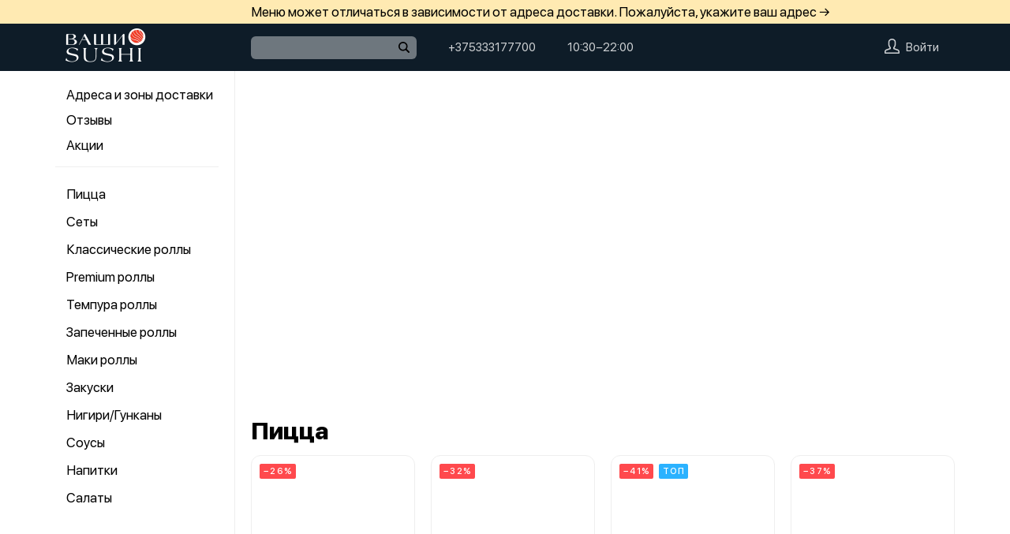

--- FILE ---
content_type: text/css
request_url: https://vashisushi.by/var/cache/asset20_00ccfd76b70d1b544dc1f490809fc326.css
body_size: 144
content:
.company{margin:-25px 0 0 0}.company__content{display:flex;justify-content:space-between}.company__left{width:20%;position:relative;border-right:1px solid var(--common-splitter-bg,#eee)}.company__right{width:80%;flex-shrink:0;padding:0 0 20px 20px}.company__h1{font:900 30px/36px var(--f1);margin:0 0 20px 0;text-wrap:balance}


--- FILE ---
content_type: text/css
request_url: https://vashisushi.by/var/cache/asset20_18712653e17d092b2d3c5f39288773f2.css
body_size: 698
content:
.big-pritem{position:relative;height:340px;width:100%;border-radius:8px}.big-pritem__img{object-fit:cover;display:block;width:100%;height:100%}
.big-promo__swiper{margin:0 0 30px 0}.big-promo__swiper:hover .big-promo__nav{opacity:1}.big-promo__module{height:340px;margin:0 0 15px 0}.big-promo{position:relative;margin:0 0 15px 0}.big-promo__swiper{border-radius:8px}.big-promo__scrollable{display:flex;height:340px}.big-promo__pagination{transform:translateY(3px)}.big-promo__pagination .swiper-pagination-bullet{background-color:#ffffff80;width:9px;height:9px;padding:0;border-radius:50%;border:2px solid #0000;transition:all 300ms ease-in-out;cursor:pointer;line-height:0;box-shadow:0 .25em .5em 0 rgb(0 0 0 / 10%);margin:0 .25em}.big-promo__pagination .swiper-pagination-bullet-active{background-color:#fff}.big-promo__nav{opacity:0;position:absolute;margin:auto;top:0;bottom:0;width:40px;height:40px;z-index:2;cursor:pointer;border-radius:50%;transition:background-color .2s ease,opacity .4s ease;background:rgb(0 0 0 / .2) url(data:image/svg+xml,%3Csvg%20width%3D%229%22%20height%3D%2214%22%20viewBox%3D%220%200%209%2014%22%20fill%3D%22none%22%20xmlns%3D%22http%3A%2F%2Fwww.w3.org%2F2000%2Fsvg%22%3E%0A%3Cline%20y1%3D%22-1%22%20x2%3D%229.55854%22%20y2%3D%22-1%22%20transform%3D%22matrix%280.707107%200.707107%200.707107%20-0.707107%202.24121%200%29%22%20stroke%3D%22white%22%20stroke-width%3D%222%22%2F%3E%0A%3Cline%20x1%3D%221.5341%22%20y1%3D%2212.8107%22%20x2%3D%228.29301%22%20y2%3D%226.05181%22%20stroke%3D%22white%22%20stroke-width%3D%222%22%2F%3E%0A%3C%2Fsvg%3E%0A) no-repeat 50% 50%;backdrop-filter:blur(4px)}.big-promo__nav:hover{background:rgb(0 0 0 / .4) url(data:image/svg+xml,%3Csvg%20width%3D%229%22%20height%3D%2214%22%20viewBox%3D%220%200%209%2014%22%20fill%3D%22none%22%20xmlns%3D%22http%3A%2F%2Fwww.w3.org%2F2000%2Fsvg%22%3E%0A%3Cline%20y1%3D%22-1%22%20x2%3D%229.55854%22%20y2%3D%22-1%22%20transform%3D%22matrix%280.707107%200.707107%200.707107%20-0.707107%202.24121%200%29%22%20stroke%3D%22white%22%20stroke-width%3D%222%22%2F%3E%0A%3Cline%20x1%3D%221.5341%22%20y1%3D%2212.8107%22%20x2%3D%228.29301%22%20y2%3D%226.05181%22%20stroke%3D%22white%22%20stroke-width%3D%222%22%2F%3E%0A%3C%2Fsvg%3E%0A) no-repeat 50% 50%}.big-promo__nav--prev{left:10px;transform:rotate(180deg)}.big-promo__nav--next{right:10px}


--- FILE ---
content_type: text/css
request_url: https://vashisushi.by/var/cache/asset20_b1318cd83de98a9e8013abf28d1f4a7b.css
body_size: 860
content:
.vr--big-prviewer{max-width:890px;border-radius:24px;overflow:hidden}.vr--big-prviewer .vr__close{background:rgb(40 40 40 / .5);backdrop-filter:blur(4px);-webkit-backdrop-filter:blur(4px)}.vr--big-prviewer .vr__close-cross{fill:#fff;transition:fill .2s,opacity .2s}.vr--big-prviewer .vr__close:hover .vr__close-cross{fill:#fff;opacity:.5}.big-prviewer{background:#fff;width:100%}.big-prviewer__preview-wrapper{width:100%;position:relative;margin:0 0 23px 0}.big-prviewer__preview{display:block;width:100%;height:100%;object-fit:cover}.big-prviewer__info{padding:0 32px 32px 32px}.big-prviewer__title{font:800 24px/28px var(--f1);color:#000}.big-prviewer__descr{font:400 16px/22px var(--f1);color:#686868;white-space:pre-line;margin:10px 0 0 0}.big-prviewer__actions{margin:24px 0 0 0;display:flex;align-items:center}.big-prviewer__copy{border:none;background-color:var(--common-button-bg);color:var(--commonButtonFg);font:500 18px/44px var(--f1);border-radius:8px;padding:0 48px;cursor:pointer;transition:all 100ms}.big-prviewer__copy:hover{background-color:var(--common-button-bg-hover)}.big-prviewer__copy:active{transform:translateY(1px)}.big-prviewer__promocode{font:600 16px/44px var(--f1);color:#1A73E8;border:1px dashed #1A73E8;border-radius:8px;display:inline-block;vertical-align:baseline;padding:0 17px;-webkit-user-select:initial;user-select:initial;margin:0 0 0 12px;letter-spacing:.1em;text-transform:uppercase}.big-prviewer__share{position:absolute;right:16px;top:60px;z-index:3}.big-prviewer__shareIcon{width:38px;height:38px;border-radius:50%;background:rgb(40 40 40 / .5);backdrop-filter:blur(4px);-webkit-backdrop-filter:blur(4px);display:flex;justify-content:center;align-items:center;cursor:pointer;transition:opacity .2s}.big-prviewer__shareIcon:hover svg{opacity:.5}.big-prviewer__shareList{position:absolute;top:calc(100% + 7px);right:0;width:176px;background:#fff;border-radius:10px;padding:2px;transform:translateY(50px);visibility:hidden;opacity:0;transition:opacity .2s,visibility .2s,transform .2s}.big-prviewer__shareList--open{transform:translateY(7px);visibility:visible;opacity:1}.big-prviewer__shareOption{transition:.2s ease;padding:6px;color:#171717;text-wrap:nowrap;font:500 13px/23px var(--f1);letter-spacing:.01em;width:100%;border-radius:8px;display:flex;align-items:center;cursor:pointer}.big-prviewer__shareOption:hover{background:#EFEFEF}.big-prviewer__shareOptionIcon{width:20px;height:21px;display:flex;align-items:center;justify-content:center;background:#000;margin:0 6px 0 0;border-radius:4px}


--- FILE ---
content_type: text/css
request_url: https://vashisushi.by/var/cache/asset20_9751f3741aa0dae7fe0e22b9e672c559.css
body_size: 1878
content:
.parabola{position:fixed;z-index:9999;transition:transform 1000ms linear}.parabola__ico{width:15px;height:15px;background:var(--menu-button-bg);border-radius:50%;transition:transform 1000ms ease-in}
.sect{margin:0 0 25px 0}.sect__title{position:relative;font:700 30px/36px var(--f1);margin:0 180px 13px 0;text-wrap:balance}.sect__title>em{opacity:.5;font:600 23px/25px var(--f1)}.sect__dummy{width:calc(25% - 15px)}.sect__dishes{display:flex;justify-content:space-between;flex-wrap:wrap}.sect__tabs{display:flex;flex-wrap:wrap;margin:0 -6px 34px}.sect__tab{margin:6px;padding:6px 16px;color:#0E1C28;background:#F6F6F6;border-radius:5px;transition:color .3s ease,background .3s ease;font:400 17px/20px var(--f1);user-select:none}.sect__tab:hover{background:#ebebeb}.sect__tab:active{background:#e3e3e3}.sect__tab--active{cursor:default;color:#fff!important;background:#0E1C28!important}.sect__title::after{margin-left:16px;position:relative;top:3px;display:inline-block;box-sizing:border-box;width:24px;height:24px;border:solid 2px #ccc;border-right-color:#fff0;border-bottom-color:#fff0;border-radius:50%;animation:_spinner 1s infinite linear;content:"";opacity:0;visibility:hidden;transition:opacity .5s ease .8s}.sect__spinner::after{opacity:1;visibility:visible}@keyframes _spinner{0%{transform:rotateZ(0deg)}100%{transform:rotateZ(360deg)}}
.menu__sinfo{font:14px/18px var(--f1)}.menu__sinfo h1,.menu__sinfo h2,.menu__sinfo h3,.menu__sinfo h4,.menu__sinfo h5,.menu__sinfo h6{margin:0 0 13px 0;text-wrap:balance}.menu__sinfo h1{font:700 30px/36px var(--f1)}.menu__sinfo h2{font:700 28px/34px var(--f1)}.menu__sinfo h3{font:700 26px/32px var(--f1)}.menu__sinfo h4{font:700 24px/30px var(--f1)}.menu__sinfo h5{font:700 22px/28px var(--f1)}.menu__sinfo h6{font:700 20px/26px var(--f1)}.menu__sinfo p{margin:0 0 26px 0}.menu__sinfo iframe{min-width:100%;height:350px;display:block}.menu__sinfo ol,.menu__sinfo ul{margin:0 0 10px 25px}.menu__sinfo ol{list-style:auto}.menu__sinfo ul{list-style:disc}.menu__sinfo li{padding:0 0 5px 3px}.menu__sinfo b{font-weight:800}.menu__sinfo i{font-style:italic}.menu__pointIcon{width:16px;height:14px;position:relative;top:1px}
.ddish{display:flex;flex-direction:column;border-radius:12px;width:calc(25% - 15px);margin:0 0 20px 0;background:var(--menu-presentation-dish-bg,#fff);color:var(--menu-presentation-dish-fg,#000);position:relative;border:1px solid var(--menu-presentation-dish-border-color,#eee);flex-grow:0;cursor:pointer;transition:all 140ms ease}.ddish:hover{transform:translateY(-4px);box-shadow:0 7px 19px -1px hsl(240deg 4% 69% / 30%)}.ddish__photos{position:relative;height:0;padding-bottom:100%;overflow:hidden}.ddish__video,.ddish__photo{display:block;position:absolute;left:0;top:0;right:0;bottom:0;margin:auto;width:100%;height:100%;object-fit:cover;object-position:50% 50%;border-radius:12px 12px 0 0}.ddish__video{transition-property:visibility,opacity;transition-duration:.3s;visibility:hidden;opacity:0}.ddish__video--loaded{visibility:visible;opacity:1}.ddish__photo--retail{object-fit:contain}.ddish__badges{position:absolute;z-index:1;left:10px;top:10px;font-size:0}.ddish__badge{color:#fff;font:500 11px/18px var(--f1);border-radius:2px;text-align:center;padding:1px 4px 0 5px;display:inline-block;margin:0 7px 7px 0;text-transform:uppercase;letter-spacing:.12em}.ddish__badge--hit{background:rgb(255 122 0 / .85)}.ddish__badge--top{background:rgb(7 165 255 / .85)}.ddish__badge--discount{background:#FF494D}.ddish__badge--spicy{background:rgb(255 0 0 / .85)}.ddish__badge--promo{background:rgb(158 0 255 / .85)}.ddish__badge--new{background:#C970FD}.ddish__badge--veggy{background:rgb(58 209 91 / .85)}.ddish__badge--lean{background:#35C05C}.ddish__badge--gift{background:#F20C1C}.ddish__name{font:15px/18px var(--f1);text-wrap:balance}.ddish__link{color:currentColor;word-wrap:break-word}.ddish__ingredients{font:13px/16px var(--f1);opacity:.5;margin:5px 0 0 0;display:-webkit-box;-webkit-line-clamp:2;-webkit-box-orient:vertical;overflow:hidden}.ddish__size{font:12px/15px var(--f1);white-space:nowrap;opacity:.4}.ddish__content{padding:10px 15px 15px 15px;flex:1;display:flex;flex-direction:column}.ddish__split{flex-grow:1}.ddish__footer{margin:13px 0 0 0;display:flex;justify-content:space-between;align-items:center}.ddish__price{display:flex;align-items:center}.ddish--stop .ddish__price{opacity:.5}.ddish__sum{font:500 15px/18px var(--f1)}.ddish__before-content{position:relative;display:inline-block}.ddish__before-price{font:500 14px/16px var(--f1);opacity:.4}.ddish__before-content:before{content:"";position:absolute;left:0;right:0;top:8px;border-top:1px solid #FF494D;z-index:1}.ddish__plus{width:47px;height:26px;background:var(--menu-button-bg);color:var(--menu-button-color);position:relative;border-radius:4px;left:-1px;opacity:0;transition:background 200ms,opacity 300ms}.ddish--stop .ddish__plus{display:none}.ddish:hover .ddish__plus{opacity:1}.ddish__plus:before{content:"";height:2px;width:10px;background:currentColor;top:0;left:0;right:0;bottom:0;margin:auto;position:absolute;border-radius:1px}.ddish__plus:after{content:"";height:10px;width:2px;background:currentColor;top:0;left:0;right:0;bottom:0;margin:auto;position:absolute;border-radius:1px}.ddish__plus:hover{background:var(--menu-button-bg-hover)}.ddish--loading .ddish__plus:before{display:none}@keyframes dspinner{0%{transform:rotateZ(0deg)}100%{transform:rotateZ(360deg)}}.ddish--loading .ddish__plus:after{content:"";width:17px;height:17px;border-radius:50%;border:2px solid #fff0;border-top-color:currentColor;animation:dspinner .5s linear infinite;background:none}


--- FILE ---
content_type: text/css
request_url: https://vashisushi.by/var/cache/asset20_9e07d9256622c57120e3a96377abfd78.css
body_size: 186
content:
.restr{min-height:200px;display:flex;align-items:center;justify-content:center;flex-direction:column;padding:20px 30px;text-align:center}.restr__text{font:18px/25px var(--f1);margin:0 0 20px 0;color:#000}.restr__button{background:#2DC36A;border:0;color:#fff;font:600 19px/45px var(--f1);position:relative;cursor:pointer;display:block;width:100%;border-radius:4px;transition:background 150ms;text-align:center}


--- FILE ---
content_type: application/javascript
request_url: https://vashisushi.by/var/cache/asset20_03b9eac36016ae1faea1bce61b44db30.js
body_size: 525
content:
app.bigPromoItemComponent={props:["item"],computed:{lowSrc:function(){return this.item.photo.low},highSrc:function(){return this.item.photo.high},alt(){return this.item.name}},data(){return{isMobile:!1}},methods:{navigate(){PubSub.publish("showBigPromo",{promo:this.item,})},},template:"#big-pritem__template",};app.addModule(function(){const template=document.querySelector('#big-promo');if(!template){return}
const dataStore=JSON.parse(template.dataset.store);new Vue({components:{'big-promo-item':app.bigPromoItemComponent},data(){return{promos:dataStore.promos,}},mounted(){const promoIdFromUrl=window.location.hash;const findPromo=this.promos.find(promo=>`#promo${promo.id}`===promoIdFromUrl);if(findPromo){PubSub.publish("showBigPromo",{promo:findPromo,})}
let params={direction:'horizontal',slidesPerView:1,spaceBetween:15,grabCursor:!0,pagination:{el:".big-promo__pagination",clickable:!0,},navigation:{nextEl:".big-promo__nav--next",prevEl:".big-promo__nav--prev",},allowTouchMove:!0};if(dataStore.promos&&dataStore.promos.length>1){params.autoplay={delay:5000};params.loop=!0}
new Swiper(this.$refs.container,params)},template:template}).$mount('#big-promo')});

--- FILE ---
content_type: application/javascript
request_url: https://vashisushi.by/var/cache/asset20_66275fddb57184cdec50817610542ca8.js
body_size: 238
content:
app.addModule(function(){new Vue({data(){return{isExpanded:!1,showMore:!1,}},computed:{buttonTitle(){if(this.isExpanded){return app.store.state.loc['site/footer/collapse']}
return app.store.state.loc['site/footer/expand']}},mounted(){const el=this.$refs.details
if(el.clientHeight>120){this.showMore=!0}},methods:{toggleExpand(){this.isExpanded=!this.isExpanded},handleLinkClick(id){const navSection=document.getElementById(`sect${id}`);navSection.click()}},template:'#footerPresentation__template'}).$mount('#footerPresentation__template')});

--- FILE ---
content_type: application/javascript
request_url: https://vashisushi.by/var/cache/asset20_7aa30c48b666901989ae2b0e2effb984.js
body_size: 11045
content:
app.overlapIndicatorComponent={props:['value'],data(){this.observer=null;return{}},mounted(){this.observer=new IntersectionObserver(([e])=>{this.$emit('input',e.intersectionRatio<1)},{threshold:1});this.observer.observe(this.$refs.indicator)},beforeDestroy(){this.observer.unobserve(this.$refs.indicator)},template:`
    <div ref="indicator"></div>
    `};app.tpNutrientsInlineComponent={inject:['nutrients','store'],computed:{title:function(){return this.store.loc['topping/nutrients/title'].replace('100 г','100 гр.')},visible:function(){return!1},items:function(){var items=[];for(var i=0;i<this.nutrients.length;i++){var nutrient=this.nutrients[i];var unit=nutrient.unit;if(unit){unit=' '+unit.replace('г','гр.')}
items.push({name:nutrient.name,value:nutrient.value+unit})}
return items}},template:`
<div v-if="visible"
     class="nutr2">

    <div class="nutr2__title">{{title}}</div>

    <div v-for="item in items"
         class="nutr2__item">
        <div class="nutr2__name">{{item.name}}</div>
        <div class="nutr2__value">{{item.value}}</div>
    </div>

</div>
    `};app.tpNutrientsComponent={inject:['nutrients','store','sizes','loc'],data:function(){return{popupVisible:!1}},computed:{title(){return this.loc['topping/nutrients/title']},visible(){return this.nutrients.default&&this.nutrients.default.length},selectedNutrients(){const currentNutrients=this.nutrients[this.sizes.selected];if(currentNutrients){return currentNutrients}
return this.nutrients.default}},methods:{show:function(){if(!this.popupVisible){this.popupVisible=!0}}},directives:{close:{bind:function(el,binding,vnode){el.clickOutsideFn=function(){vnode.context.popupVisible=!1}
setTimeout(function(){document.body.addEventListener('click',el.clickOutsideFn)},30)},unbind:function(el){document.body.removeEventListener('click',el.clickOutsideFn)}}},template:`
<div v-if="visible"
     class="nutr">

    <div v-if="popupVisible"
         class="nutr__popup-wrap"
         v-close>
        <div class="nutr__popup">

            <div class="nutr__title">{{title}}</div>

            <div v-for="item in selectedNutrients"
                 class="nutr__item">
                <div class="nutr__name">{{item.name}}</div>
                <div class="nutr__value">{{item.value}}{{item.unit ? ' ' + item.unit : ''}}</div>
            </div>
        </div>
    </div>

    <i @click="show()"
       class="nutr__ico">
        <svg class="nutr__svg" width="3" height="11" viewBox="0 0 3 11">
            <path fill-rule="evenodd" clip-rule="evenodd" d="M1.44001 2.744C2.12042 2.744 2.67201 2.19241 2.67201 1.512C2.67201 0.831584 2.12042 0.279999 1.44001 0.279999C0.759593 0.279999 0.208008 0.831584 0.208008 1.512C0.208008 2.19241 0.759593 2.744 1.44001 2.744ZM2.34001 10.84V4.68H0.540008V10.84H2.34001Z" fill="#3D3D3D"/>
        </svg>
        <svg class="nutr__svgDesktop" xmlns="http://www.w3.org/2000/svg" width="2" height="10" viewBox="0 0 2 10" fill="none">
            <rect y="4" width="2" height="6" rx="1" fill="#555454"/>
            <rect width="2" height="2" rx="1" fill="#555454"/>
        </svg>
    </i>

</div>
    `};app.tpParamsComponent={inject:['store','sizes'],computed:{isVisible:function(){return this.params&&this.params.length},params:function(){if(!this.store.dish.params){return[]}
const currentParams=this.store.dish.params[this.sizes.selected];if(currentParams){return currentParams}
return this.store.dish.params.default}},template:`
<div v-if="isVisible" class="tpar">
    <div v-for="param in params"
         class="tpar__item">
        <b>{{param.name}}:</b> {{param.value}}
    </div>

</div>
    `};app.tpIngredientsComponent={components:{'tp-nutrients':app.tpNutrientsComponent,'tp-nutrients-inline':app.tpNutrientsInlineComponent},inject:['store','sizes','ingredients2','loc'],computed:{allergensLink(){return this.$store.state.company.allergensLink},locAllergensLink(){return this.loc['ingredients/allergens']},isMobile(){return this.$store.state.mobile},dishName:function(){if(this.sizes.options.length<=1){return null}
return this.store.dish.name},ingredients:function(){if(!this.store.dish.ingredients){return null}
var text=this.store.dish.ingredients;text=text.replace(/\n/g,'<br>');return text}},template:`
<div class="ingr__wrap">

    <tp-nutrients v-if="isMobile"></tp-nutrients>

    <div v-if="dishName" class="ingr__dish">
        {{dishName}}
        <tp-nutrients v-if="!isMobile"></tp-nutrients>
    </div>

    <div v-if="ingredients" class="ingr" v-html="ingredients">
    </div>

    <div v-if="ingredients2" class="ingr2">
        {{ingredients2}}
    </div>

    <a v-if="allergensLink" class="ingr__allergensLink" :href="allergensLink" target="_blank">
        {{locAllergensLink}}
    </a>

    <tp-nutrients-inline></tp-nutrients-inline>
</div>
    `};app.tpSizesComponent={components:{'tp-ingredients':app.tpIngredientsComponent,'tp-nutrients':app.tpNutrientsComponent,},inject:['store','sizes'],created(){if(!this.sizes.selected){this.$set(this.sizes,'selected',0)}},computed:{isLargeItems(){return this.sizes.options.length>=5},pointerStyle(){let len=this.sizes.options.length;if(len>=5&&!this.isMobile){return}
let x=this.sizes.selected*100;return{"-webkit-transform":"translateX("+x+"%)",transform:"translateX("+x+"%)"}},bgStyle(){let len=this.sizes.options.length;if(len>=5&&!this.isMobile){return}
let width=len<=5?'100%':'calc(30% * '+len+')';return{width:width}},optionStyle(){let len=this.sizes.options.length;let width=len<=5?'calc(100% / '+len+')':'30%';return{width:width}},info(){if(this.optionsVisible){return null}
const size=this.store.dish.size||'';const isNameConcatSize=this.endsWith(this.store.dish.name,size);const cutName=isNameConcatSize&&this.store.dish.name.slice(0,-size.length).trim();return{name:cutName||this.store.dish.name,price:this.store.dish.price,size:size}},optionsVisible(){return this.options.length>1},options(){let options=[];for(let i=0;i<this.sizes.options.length;i++){let option=this.sizes.options[i];let size=option.size;const isWithPoints=this.store.dish&&this.store.dish.prices&&this.store.dish.prices[i]&&this.store.dish.prices[i].isWithPoints;let price=isWithPoints?this.priceFormat(option.price):option.priceFormatted;if(this.sizes.options.length===4){price=price.replace('руб.','р.')}
options.push({pos:option.pos,price:price,size:size,active:option.pos===this.sizes.selected,withPointer:option.pos===0})}
return options},isMobile(){return this.$store.state.mobile},isWithPoints(){const size=this.sizes.selected;return this.store.dish.prices&&this.store.dish.prices[size]&&this.store.dish.prices[size].isWithPoints},},methods:{select:function(option){this.sizes.selected=option.pos},endsWith:function(str,searchString,position){let subjectString=str.toString();if(position===undefined||position>subjectString.length){position=subjectString.length}
position-=searchString.length;let lastIndex=subjectString.indexOf(searchString,position);return lastIndex!==-1&&lastIndex===position},priceFormat(value){const result=(value/10000).toFixed(2)+'';return result.replace('.00','').replace('.',',')},},template:`
<div class="tsizes">

    <div v-if="info"
         class="tsizes__info">

        <div class="tsizes__info-name">
            {{info.name}}
            <tp-nutrients v-if="!isMobile"></tp-nutrients>
        </div>
        <div class="tsizes__info-price">
            {{info.price}}
            <svg v-if="isWithPoints" class="tp__pointIcon">
                <use xlink:href="#tp__pointIcon"></use>
            </svg>

            <span v-if="info.size" class="tsizes__info-size">{{info.size}}</span>
        </div>

    </div>

    <tp-ingredients v-if="info"></tp-ingredients>

    <div v-if="optionsVisible" class="tsizes__scrollable">

        <div class="tsizes__options" :class="{'tsizes__options--large': isLargeItems}">

            <div class="tsizes__bg" :style="bgStyle"></div>

            <div v-for="option in options"
                 :key="option.pos"
                 class="tsizes__option"
                 :style="optionStyle"
                 @click="select(option)"
                 :class="{'tsizes__option--active': option.active}">

                <div class="tsizes__content"
                     :data-content="JSON.stringify(option)">
                    <div class="tsizes__price">
                        {{option.price}}
                        <svg v-if="isWithPoints" class="tp__pointIcon">
                            <use xlink:href="#tp__pointIcon"></use>
                        </svg>
                    </div>
                    <div v-if="option.size" class="tsizes__size" v-html="option.size"></div>
                </div>

                <div v-if="option.withPointer"
                     ref="tsizes"
                     class="tsizes__pointer"
                     :style="pointerStyle"></div>

            </div>

        </div>

    </div>




</div>
    `};app.tpOptionCheckboxComponent={props:['count','isOneOne'],computed:{isSelected(){return this.count>0}},template:`
<div class="tpcheckbox"
     :class="{'tpcheckbox--selected': isSelected, 'tpcheckbox--isOneOne': isOneOne}">
</div>
    `};app.tpOptionManyboxComponent={inject:['store'],props:['count','price'],computed:{isAppearanceTiles(){return this.store.isAppearanceTiles},value(){return this.count||this.price},isEmpty(){return!this.count}},methods:{onMinus:function(){this.$emit('minus')}},template:`
<div class="tpmanybox" :class="{'tpmanybox--tiles': isAppearanceTiles, 'tpmanybox--empty': isEmpty}">
    <div class="tpmanybox__minus" @click.stop="onMinus()"></div>
    <div class="tpmanybox__count">{{value}}</div>
    <div class="tpmanybox__plus"></div>
</div>
    `};app.tpOptionComponent={inject:['sizes','store'],props:['option','modifier'],components:{Manybox:app.tpOptionManyboxComponent,Checkbox:app.tpOptionCheckboxComponent},created(){if(!this.option.count){this.$set(this.option,'count',parseInt(this.option.defaultAmount)||0)}
if(this.isCustom){this.$watch('sizes.selected',function(pos){if(!this.option.prices[pos]){pos=0}
if(this.option.prices[pos].price==='-'){this.$set(this.option,'count',0)}
this.$set(this.option,'pos',pos)},{immediate:!0})}
if(this.isRequired&&this.option.id===this.modifier.options[0].id){this.$watch('modifier.options',function(options){if(!this.countInModifier&&!this.countDefaultInModifier){options[0].count=1}},{immediate:!0,deep:!0})}},computed:{isAppearanceTiles(){return this.store.isAppearanceTiles},photo(){return this.option.photo},isPhotoRequired(){return!!this.modifier.options.find(option=>!!option.photo)},isRequired(){return this.modifier.required},isManyMany:function(){return this.modifier.type==='many_many'},isOneOne:function(){if(this.modifier.max&&this.modifier.max===1){return!0}
return this.modifier.type==='one_one'},isCustom:function(){return this.modifier.custom},isVisible(){const isNoPrice=this.isCustom&&this.option.prices[this.option.pos].price==='-';const isHidden=isNoPrice||this.option.isService;this.option.isHidden=isHidden;return!isHidden},currentControl:function(){if(this.isAppearanceTiles){return'Manybox'}
if(this.isOneOne){return'Checkbox'}
if(this.isManyMany&&this.count>0&&this.limitCount>1){return'Manybox'}
return'Checkbox'},limitCount:function(){if(this.isOneOne){return 1}
if(this.option.max){return this.option.max}
if(this.modifier.max){return this.modifier.max}
if(this.isCustom){return 1}
if(!this.option.price){return 1}
return this.option.prices.length>1?this.option.prices.length:99},isSelected:function(){return this.option.count>0},size:function(){return this.isCustom?this.option.prices[this.option.pos].sizeFormatted:this.option.sizeFormatted},name:function(){return this.option.name+(this.size?', '+this.size:'')},isPriceVisible(){return!this.isAppearanceTiles},price(){var p=this.isCustom?this.option.prices[this.option.pos]:this.option;if(!Object.keys(p).find(function(k){return k==='priceFormatted'})){p.priceFormatted=p.price_formatted}
return p.price?'+'+p.priceFormatted:p.priceFormatted},count(){return this.option.count},countInModifier(){var count=0;for(var i=0;i<this.modifier.options.length;i++){var modifier=this.modifier.options[i];if(modifier.count){count+=modifier.count}}
return count},countDefaultInModifier(){var count=0;for(var i=0;i<this.modifier.options.length;i++){var modifier=this.modifier.options[i];if(modifier.defaultAmount){count+=modifier.defaultAmount}}
return count},isModifierMaxReached(){if(this.isOneOne){return!1}
return this.modifier.max&&this.countInModifier>=this.modifier.max},issetEmptyOptions(){return!!this.modifier.options.find(option=>!option.count)},isMinReached(){const min=parseInt(this.option.min||0);if(this.count<=min){return!0}
if(min===1&&this.isRequired){return!0}
return!1},},methods:{onMinus(){if(!this.$root.isAddressOk()){return}
if(this.option.min&&this.count<=this.option.min){return}
if(this.count){this.option.count--}},onPlus(){if(!this.$root.isAddressOk()){return}
if(this.isModifierMaxReached){if(this.isManyMany&&this.limitCount===1&&this.isSelected&&this.issetEmptyOptions){this.option.count=0}else if(!this.isMinReached){this.option.count=0}
return}
if(this.isOneOne){if(this.isSelected){if(!this.isRequired&&!this.isAppearanceTiles){this.option.count=0}}else{this.option.count=1;for(var i=0;i<this.modifier.options.length;i++){var modOpt=this.modifier.options[i];if(modOpt.count&&modOpt.id!==this.option.id){modOpt.count=0}}}}else if(this.isManyMany&&this.limitCount>1){if(this.count<this.limitCount){this.option.count++}}else if(this.isManyMany&&this.limitCount===1){if(this.isSelected){if(!this.option.min||this.count>this.option.min){this.option.count=0}}else{this.option.count=1}}}},template:`
<div v-if="isVisible"
     class="topt"
     :class="{'topt--max-reached': isModifierMaxReached, 'topt--selected': count, 'topt--tiles': isAppearanceTiles}"
     @click="onPlus()">

    <div v-if="isPhotoRequired" class="topt__photoWrap">
        <img v-if="photo" class="topt__photo" alt="" :src="photo">
        <svg v-else width="35" height="35" viewBox="0 0 35 35" fill="none">
            <rect width="35" height="35" rx="6" fill="black" fill-opacity="0.05"/>
            <path d="M35 0L31.3238 -1.60692e-07L-8.92369e-07 31.3238L-1.05306e-06 35L3.67621 35L35 3.67622L35 0ZM35 9.17535L9.17535 35L16.524 35L35 16.524L35 9.17535ZM35 22.0231L22.0231 35L29.3755 35L35 29.3755L35 22.0231ZM25.8247 -4.01067e-07L18.476 -7.22286e-07L-3.30775e-07 18.476L-6.51994e-07 25.8247L25.8247 -4.01067e-07ZM12.9769 -9.62661e-07L5.62446 -1.28405e-06L2.30984e-07 5.62446L-9.04006e-08 12.9769L12.9769 -9.62661e-07Z" fill="white"/>
        </svg>
    </div>


    <div class="topt__name">
        <span class="topt__name-wrap">{{name}}</span>
        <span v-if="isPriceVisible" class="topt__price">{{price}}</span>
    </div>

    <component :is="currentControl"
               :count="count"
               :price="price"
               :isOneOne="isOneOne"
               @minus="onMinus()"/>


</div>
    `};app.tpModifierComponent={components:{'tp-option':app.tpOptionComponent},props:['modifier'],inject:['store','loc'],created(){this.modifier.idTemp='mod'+parseInt(Math.random()*999999)},data(){return{isVisible:!0}},mounted(){setTimeout(()=>{let allOptionsSet=!0;for(let i=0;i<this.options.length;i++){const option=this.options[i];if(!option.min||!option.max||!option.count||option.min!==option.max||option.min!==option.count){allOptionsSet=!1;break}}
if(allOptionsSet){this.isVisible=!1}},50)},watch:{'options':{handler(options){this.$nextTick(()=>{let isHidden=!0;options.forEach(option=>{if(!option.isHidden){isHidden=!1}});this.isVisible=!isHidden})},deep:!0}},computed:{isAppearanceTiles(){return this.store.isAppearanceTiles},title(){return this.modifier.title},subTitle(){if(this.modifier.max){return `${this.loc['topping/max']}: ${this.modifier.max}`}
return null},options:function(){return this.modifier.options||[]}},template:`
<div v-show="isVisible" class="tmod">

    <div class="tmod__title">{{title}}</div>

    <div v-if="subTitle" class="tmod__subTitle">{{subTitle}}</div>

    <div class="tmod__options" :class="{'tmod__options--tiles': isAppearanceTiles}">

        <tp-option v-for="(option, i) in options"
                   :key="i"
                   :data-id="option.id"
                   :modifier="modifier"
                   :option="option">
        </tp-option>

        <div v-if="isAppearanceTiles" class="tmod__dummy"></div>

    </div>


</div>
    `};app.tpQuarterPartComponent={props:['part'],computed:{style:function(){var src='/assets/company2/topping2/info/quarter/main/i/bg.png';for(var i=0;i<this.part.options.length;i++){var option=this.part.options[i];if(option.count){src=option.photoPart}}
return{backgroundImage:'url('+src+')'}},type:function(){return this.part.quarterType}},template:`
<div class="tpart"
     :class="'tpart--'+type"
     :style="style">


</div>
`};app.tpQuarterComponent={components:{'quarter-part':app.tpQuarterPartComponent},inject:['store'],computed:{parts:function(){var parts=[];var modifiers=this.store.modifiers;if(!modifiers||!modifiers.length){return null}
for(var i=0;i<modifiers.length;i++){var modifier=modifiers[i];if(modifier.quarterType){parts.push(modifier)}}
return parts},isVisible:function(){return!0}},template:`
<div v-if="isVisible" class="tpcn">

    <div class="tpcn__content">
        <quarter-part v-for="part in parts"
                      :part="part"/>
    </div>

</div>
    `};app.tpInfoComponent={components:{'tp-quarter':app.tpQuarterComponent,'tp-ingredients':app.tpIngredientsComponent},inject:['store','sizes','isQuarterActive'],data:function(){return{activeImage:0,pageWidth:document.querySelector('.vr').offsetWidth}},computed:{isMobile(){return this.$store.state.mobile},isVisible:function(){return!0},ingredientsVisible:function(){return this.sizes.options.length>1},media(){if(!this.store.dish.media||!this.store.dish.media.length){return[{high:'/assets/company2/topping2/info/main/i/empty.png',low:'',ratio:'60.07',empty:!0}]}
return this.store.dish.media},bullets:function(){if(this.media.length===1){return null}
var bullets=[];for(var i=0;i<this.media.length;i++){bullets.push({active:i===this.activeImage})}
return bullets},mediaRatio(){return Math.max(...this.media.map((media)=>media.ratio||80))}},methods:{onScrollImages:function(){var scrollLeft=this.$refs.scrollable.scrollLeft;this.activeImage=scrollLeft?Math.round(scrollLeft/(this.pageWidth+10)):0},changeImage(isNext){let position=this.activeImage+(isNext?1:-1);if(position>this.media.length-1){position=0}else if(position<0){position=this.media.length-1}
const el=this.$refs.scrollable.querySelector(`[data-position="${ position }"]`);el.scrollIntoView({block:'nearest',behavior:'smooth'})}},template:`
<div v-if="isVisible" class="tinf">

    <template v-if="isMobile">
        <tp-quarter v-if="isQuarterActive"/>
        <div v-else class="tinf__images">

            <div class="tinf__scrollable"
                 ref="scrollable"
                 @scroll="onScrollImages()">
                <div v-for="(image, idx) in media"
                     class="tinf__image-wrap lazyload__wrap"
                     :style="{paddingBottom: mediaRatio + '%'}">

                    <template v-if="image.type === 'video'">
                        <video class="tinf__image tinf__image--video"
                               :src="image.preview"
                               autoplay muted loop playsinline webkit-playsinline></video>
                    </template>

                    <img v-else
                         :data-src="image.high"
                         :data-lowsrc="image.low"
                         :data-position="idx"
                         :src="image.empty ? image.high : ''"
                         alt=""
                         class="tinf__image"
                         :class="{'tinf__image--empty':image.empty, lazyload: !image.empty}">

                </div>

            </div>

            <template v-if="bullets">

                <div class="tinf__bullets">
                    <i v-for="bullet in bullets"
                       class="tinf__bullet"
                       :class="{'tinf__bullet--active': bullet.active}"></i>
                </div>

                <div class="tinf__arrows">

                    <div v-for="(i, idx) in 2"
                         class="tinf__arrow"
                         @click="changeImage(idx)">
                        <div class="tinf__marker">
                            <svg><use xlink:href="#icon__arrow"></use></svg>
                        </div>
                    </div>

                </div>

            </template>

        </div>
    </template>

    <div v-if="ingredientsVisible"
         class="tinf__ingredients">
        <tp-ingredients/>
    </div>

</div>
    `};app.tpSubmitComponent={components:{partialWeight:app.partialWeightComponent,},inject:['store','sizes','modifiers','loc'],props:['shadow'],data(){return{partialWeight:null}},computed:{...Vuex.mapState(['userHasToSubscribe','company']),isStop:function(){return this.store.dish.isStop},isVisible(){return!this.userHasToSubscribe},isCounterVisible(){return!this.isQrReadonly},isAppearanceInput(){return this.store.isAppearanceInput},dish(){return this.store.dish},count(){return this.dish.count},balance(){if(this.isStop){return null}
var balance=this.store.dish.balance;if(!balance){return null}
return `${this.loc['topping/remains']} ${balance} ${this.loc['unit/count']}`},minusInactive(){if(this.partial){return this.partialWeight<=this.partial.defaultWeight}
return this.count<=1},plusInactive(){const balance=this.store.dish.balance;if(balance&&this.count>=balance){return!0}
if(this.partial){return this.partialWeight>=9999}},isQrReadonly(){return this.company&&this.company.isQrReadonly},dishPrice(){const size=this.sizes.selected;return(this.dish.prices&&this.dish.prices[size])||{}},partial(){return this.dishPrice.partialConfig},isWithPoints(){return this.dishPrice.isWithPoints},total(){const size=this.sizes.selected;let startPrice=this.sizes.options&&this.sizes.options[size]&&this.sizes.options[size].price;if(this.partial){startPrice=this.partial.priceOneUnit*this.partialWeight}
let total=startPrice||0;for(let i=0;i<this.modifiers.length;i++){let modifier=this.modifiers[i];for(let j=0;j<modifier.options.length;j++){let option=modifier.options[j];if(option.isHidden&&!option.isService){continue}
if(!option.count){continue}
let price=option.price;if(modifier.custom){price=option.prices[size].price}
if(typeof(price)!=='number'){continue}
total+=price*option.count}}
total*=this.count;total=(total/10000).toFixed(2)+'';const currency=this.isWithPoints?'':this.company.currency;return total.replace('.00','').replace('.',',')+currency}},created(){if(!this.store.dish.count){this.$set(this.store.dish,'count',1)}
this.partialWeight=this.partial&&this.partial.defaultWeight},methods:{changeCount(type){if(!this.$root.isAddressOk()){return}
if(this.isStop){return}
if(type==='plus'){if(this.plusInactive){return}
if(this.partial){const newWeight=(Math.round(this.partialWeight*1000)+Math.round(this.partial.partialStep*1000))/1000;this.partialWeight=newWeight>9999?9999:newWeight;return}
this.store.dish.count++;return}
if(this.partial){const newWeight=(Math.round(this.partialWeight*1000)-Math.round(this.partial.partialStep*1000))/1000;this.partialWeight=newWeight<this.partial.defaultWeight?this.partial.defaultWeight:newWeight;return}
if(this.count>1){this.store.dish.count--}},plural:function(i,str1,str2,str3){function plural(a){if(a%10==1&&a%100!=11)return 0;else if(a%10>=2&&a%10<=4&&(a%100<10||a%100>=20))return 1;else return 2}
switch(plural(i)){case 0:return str1;case 1:return str2;default:return str3}},submit(){if(this.partial&&this.partialWeight<this.partial.defaultWeight){this.partialWeight=this.partial.defaultWeight;return}
if(this.isQrReadonly){this.$root.callWaiter();return}
if(!this.$root.isAddressOk()){return}
if(this.isStop){return}
const dishId=this.store.dish.id;const size=this.sizes.selected;const options=[];for(let i=0;i<this.modifiers.length;i++){let modifier=this.modifiers[i];let modifierActiveOptionsCount=0;let modifierHiddenOptionsCount=0;for(let j=0;j<modifier.options.length;j++){let option=modifier.options[j];if(option.isHidden&&!option.isService){modifierHiddenOptionsCount++;continue}
if(!option.count){continue}
modifierActiveOptionsCount+=option.count;options.push({id:option.id,idWithSize:option.id+(option.pos?'_'+option.pos:'')+'x'+option.count})}
if(modifier.options.length!==modifierHiddenOptionsCount){if(modifier.min&&modifierActiveOptionsCount<modifier.min){let err=this.loc['topping/err/minOptions'].replace('{section}',modifier.title);let optionsLoc=this.loc['topping/option2'].split('|');err=err.replace('{options}',modifier.min+' '+this.plural(modifier.min,optionsLoc[0],optionsLoc[1],optionsLoc[2]))
app.alert(err,'danger');return}}}
if(options.length){options.sort(function(a,b){return parseInt(a.id)<parseInt(b.id)?-1:1});for(let i in options){options[i]=options[i].idWithSize}}
const dishSelected=dishId+'_'+size+(options.length?'+'+options.join(','):'');this.$root.recalc(dishSelected,this.count,this.partial&&this.partialWeight)}},template:`
<div v-if="isVisible"
     class="tsubmit"
     :class="{'tsubmit--shadow': shadow, 'tsubmit--stop': isStop}">

    <div v-if="balance"
         class="tsubmit__balance">
        {{balance}}
    </div>

    <div class="tsubmit__buttons">

        <div v-if="isCounterVisible" class="tsubmit__counter">

            <div class="tsubmit__minus"
                 :class="{'tsubmit__minus--inactive': minusInactive}"
                 @click="changeCount('minus')"></div>

            <div v-if="partial" class="tsubmit__partial">

                <partialWeight v-model="partialWeight"
                               :readonly="!isAppearanceInput"
                               :unit="partial.sizeTypeFormatted"
                               :min="partial.defaultWeight"
                               :max="9999"/>

            </div>

            <input v-else
                   class="tsubmit__count"
                   :class="{'tsubmit__count--input': isAppearanceInput}"
                   :readonly="!isAppearanceInput"
                   v-model="dish.count">

            <div class="tsubmit__plus"
                 :class="{'tsubmit__plus--inactive': plusInactive}"
                 @click="changeCount('plus')"></div>
        </div>

        <div class="tsubmit__button" @click="submit()">

            <template v-if="isQrReadonly">
                {{ loc['site/qrMenu/callWaiter'] }}
            </template>
            
            <template v-else>
                <div class="tsubmit__text">{{ loc['topping/add'] }}</div>
                <svg class="tsubmit__delimiter" width="2" height="20" viewBox="0 0 2 20" fill="none" xmlns="http://www.w3.org/2000/svg">
                    <line x1="0.865723" y1="0.590576" x2="0.865722" y2="18.5906" stroke="currentColor" stroke-linecap="round" stroke-dasharray="1 4"/>
                </svg>
                <div class="tsubmit__total">
                    {{ total }}
                    <svg v-if="isWithPoints" class="tp__pointIcon">
                        <use xlink:href="#tp__pointIcon"></use>
                    </svg>
                </div>
            </template>

        </div>

    </div>
</div>
`};app.tpImageComponent={inject:['store','loc'],data(){this.swiper=null;return{}},computed:{textFormatted(){return this.loc['site/topping/emptyImage/promise'].replaceAll('\n','<br>')},media(){if(!this.store.dish.media||!this.store.dish.media.length){return null}
return this.store.dish.media},},mounted(){if(!this.media){return}
this.swiper=new Swiper(this.$refs.container,{direction:'horizontal',slidesPerView:1,spaceBetween:0,grabCursor:this.media.length>1,loop:this.media.length>1,pagination:{el:this.$refs.pagination,clickable:!0,},navigation:{nextEl:this.$refs.next,prevEl:this.$refs.prev,disabledClass:'tpImage__nav--disabled'},allowTouchMove:!0,})},beforeDestroy(){},destroyed(){this.swiper&&this.swiper.destroy()},template:`
<div class="tpImage" :class="{'tpImage--slider': media}">

    <div v-if="!media"
         class="tpImage__empty">
        <div class="tpImage__stub">
            <svg class="tpImage__serenity" xmlns="http://www.w3.org/2000/svg" width="64" height="64" viewBox="0 0 64 64" fill="none">
                <path d="M40.4895 46.7656L34.2343 40.5626C31.2159 37.5693 29.7066 36.0726 27.9746 35.5255C26.4514 35.0442 24.8143 35.0619 23.3018 35.576C21.582 36.1605 20.1055 37.6895 17.1526 40.7474L2.16536 55.5505M40.4895 46.7656L41.7697 45.4961C44.7919 42.4991 46.3029 41.0006 48.0367 40.4537C49.5615 39.9727 51.2001 39.9915 52.7134 40.5075C54.4341 41.0941 55.9104 42.627 58.8628 45.6927L62 48.8504M40.4895 46.7656L55.5311 61.837M55.5311 61.837C54.1909 62 52.4538 62 50 62H14C9.7996 62 7.69941 62 6.09507 61.1826C4.68386 60.4635 3.5365 59.3161 2.81745 57.9049C2.47986 57.2424 2.28169 56.4952 2.16536 55.5505M55.5311 61.837C56.485 61.721 57.2378 61.5225 57.9049 61.1826C59.3161 60.4635 60.4635 59.3161 61.1826 57.9049C62 56.3006 62 54.2004 62 50V48.8504M2.16536 55.5505C2 54.2077 2 52.4657 2 50V14C2 9.79961 2 7.69941 2.81745 6.09507C3.5365 4.68386 4.68386 3.5365 6.09507 2.81745C7.69941 2 9.7996 2 14 2H50C54.2004 2 56.3006 2 57.9049 2.81745C59.3161 3.5365 60.4635 4.68386 61.1826 6.09507C62 7.69941 62 9.79961 62 14V48.8504M50.75 20.7496C50.75 24.8917 47.3921 28.2496 43.25 28.2496C39.1079 28.2496 35.75 24.8917 35.75 20.7496C35.75 16.6075 39.1079 13.2496 43.25 13.2496C47.3921 13.2496 50.75 16.6075 50.75 20.7496Z" stroke="black" stroke-opacity="0.3" stroke-width="3.4" stroke-linecap="round" stroke-linejoin="round"/>
            </svg>
            <div class="tpImage__caption">{{ loc['site/topping/emptyImage/caption'] }}</div>
        </div>
        <div class="tpImage__text" v-html="textFormatted"></div>
    </div>

    <div v-else ref="container" class="tpImage__container swiper">

        <div class="tpImage__wrapper swiper-wrapper">

            <div v-for="(image, idx) in media"
                 class="tpImage__slide swiper-slide lazyload__wrap">

                <template v-if="image.type === 'video'">
                    <video class="tpImage__img tpImage__img--video"
                           :src="image.preview"
                           autoplay muted loop playsinline webkit-playsinline></video>
                </template>

                <img v-else
                     :data-src="image.high"
                     :data-lowsrc="image.low"
                     :data-position="idx"
                     :src="image.low"
                     alt=""
                     class="tpImage__img lazyload"/>

            </div>

        </div>

        <div ref="pagination"
             class="tpImage__pagination swiper-pagination"></div>

        <div ref="prev" class="tpImage__nav"><svg><use xlink:href="#icon__arrow"></use></svg></div>
        <div ref="next" class="tpImage__nav"><svg><use xlink:href="#icon__arrow"></use></svg></div>

    </div>


</div>
    `};app.addModule(function(){const show=(vrParams)=>{let vr;let vm;vr=app.viewer({bgClose:!0,class:'tp__form',html:`
                <div id="tp__module">
                    <div class="tp">
                        <div class="tp__spinner"></div>
                    </div>
                </div>
            `,onRequestClose:()=>{vm&&vm.$destroy();return!0}});const runVm=(params)=>{vm=new Vue({components:{'tp-info':app.tpInfoComponent,'tp-sizes':app.tpSizesComponent,'tp-params':app.tpParamsComponent,'tp-modifier':app.tpModifierComponent,'tp-submit':app.tpSubmitComponent,'tp-image':app.tpImageComponent,'tp-quarter':app.tpQuarterComponent,'overlap-indicator':app.overlapIndicatorComponent,},provide(){return{store:this.store,sizes:this.sizes,modifiers:this.modifiers,ingredients2:this.ingredients2,nutrients:this.nutrients,loc:this.loc,isQuarterActive:this.isQuarterActive}},data(){return{store:{isAppearanceTiles:this.$store.state.company&&this.$store.state.company.toppingAppearance==='tiles',isAppearanceInput:this.$store.state.company&&this.$store.state.company.toppingCounterAppearance==='input',dish:params.dish,sectionId:0,modifiers:params.modifiers,forceAddress:params.forceAddress,forceRemoveDish:params.forceRemoveDish},isOverlap:!1}},computed:Object.assign({ingredients2(){return this.store.dish.ingredients2},nutrients(){return this.store.dish.nutrients},sizes(){return this.store.modifiers[0]},modifiers(){const modifiers=this.store.modifiers.slice(1);modifiers.sort(function(a,b){var aPos=a.required?-1:a.pos;var bPos=b.required?-1:b.pos;if(aPos===bPos){return 0}
return aPos<bPos?-1:1});return modifiers},isQuarterActive(){if(!app.tpQuarterComponent){return!1}
var quarters=[];var halfs=[];var modifiers=this.store.modifiers;if(!modifiers||!modifiers.length){return!1}
for(var i=0;i<modifiers.length;i++){var modifier=modifiers[i];if(modifier.quarterType){if(modifier.quarterType.indexOf('quarter')!==-1){if(quarters.indexOf(modifier.quarterType)===-1){quarters.push(modifier.quarterType)}}else if(modifier.quarterType.indexOf('half')!==-1){if(halfs.indexOf(modifier.quarterType)===-1){halfs.push(modifier.quarterType)}}}}
return(quarters.length===4&&halfs.length===0)||(halfs.length===2&&quarters.length===0)},},Vuex.mapState(['loc','mobile'])),methods:{callWaiter(){vr.close();setTimeout(()=>{PubSub.publish('showWaiter',{action:'call-waiter'})},600)},recalc(dishPosId,count,addWeight){PubSub.publish('dishSelected',{dishPosId,count,addWeight,forceRemoveDish:this.store.forceRemoveDish,});vr.close()},isAddressOk(){if(this.store.forceAddress){PubSub.publish(this.store.forceAddress,{forceReload:!0,openDishAfterReload:{id:this.store.dish.id,name:this.store.dish.name}});return!1}
return!0}},store:app.store,template:`
            
                <div class="tp" :class="{'tp--quarter': isQuarterActive}">
                    
                    <svg xmlns="http://www.w3.org/2000/svg" style="display: none">
                        <symbol id="icon__arrow" viewBox="0 0 9 15" xmlns="http://www.w3.org/2000/svg">
                            <path d="M7.85501 14.509L9.00001 13.349L2.90601 7.254L9.00001 1.16L7.85501 0L0.600006 7.255L7.85501 14.509Z" fill="currentColor"/>
                        </symbol>
                        <symbol id="tp__pointIcon" width="16" height="14" viewBox="0 0 16 14" fill="none">
                            <path d="M6.5 1.25C9.67564 1.25 12.25 3.82436 12.25 7C12.25 10.1756 9.67564 12.75 6.5 12.75C3.32436 12.75 0.75 10.1756 0.75 7C0.75 3.82436 3.32436 1.25 6.5 1.25Z" stroke="currentColor" stroke-width="1.5"/>
                            <path d="M11.0867 13.1664C13.0422 11.7611 14.3164 9.46186 14.3164 6.86393C14.3164 4.22779 13.0044 1.89919 11 0.5C13.7024 1.33499 15.6666 3.86075 15.6666 6.84694C15.6666 9.80109 13.7444 12.3046 11.0867 13.1664Z" fill="currentColor"/>
                        </symbol>
                    </svg>
            
                    <template v-if="!mobile">
                        <tp-quarter v-if="isQuarterActive" class="tp__quarter"></tp-quarter>
                        <tp-image v-else class="tp__image"></tp-image>
                    </template>
            
                    <div class="tp__data">
            
                        <tp-info></tp-info>
                        <div class="tp__content">
            
                            <tp-sizes></tp-sizes>
                            <tp-params></tp-params>
            
                            <tp-modifier v-for="modifier in modifiers"
                                         :modifier="modifier"></tp-modifier>                             
            
                            <overlap-indicator v-if="!mobile" 
                                               v-model="isOverlap"></overlap-indicator>
                        </div>
                        <tp-submit :shadow="isOverlap"></tp-submit>
            
                    </div>
            
                </div>

            
            `});vm.$mount('#tp__module')}
if(vrParams.preload){app.fetch('/cart/topping/get',vrParams.preload,(response)=>{if(response.error){return vr.close()}
runVm(response)})}else{runVm(vrParams)}};const tryToOpenDishAfterReload=()=>{const openDishAfterReload=sessionStorage.getItem('openDishAfterReload');if(!openDishAfterReload){return}
const dish=JSON.parse(openDishAfterReload);let dishEl=document.querySelector('.ddish[data-id="'+dish.id+'"]');if(!dishEl){dishEl=Array.from(document.querySelectorAll('.ddish__link')).find(item=>item.innerText===dish.name)}
if(dishEl){dishEl.closest('.ddish').click()}
sessionStorage.removeItem('openDishAfterReload')}
PubSub.subscribe('showTopping',(e,params)=>{show(params);if(params.dish){PubSub.publish('gtmNotify',{event:'view_item',item:params.dish})}});tryToOpenDishAfterReload()});

--- FILE ---
content_type: application/javascript
request_url: https://vashisushi.by/var/cache/asset20_656e5017a4fd44f2d1b4a8e2b87029d7.js
body_size: 3051
content:
app.parabolaComponent={props:['parabola'],data:function(){return{offsetX:0,offsetY:0,visible:!1,aBounds:null,bBounds:null}},created:function(){this.aBounds=this.parabola.aPoint.getBoundingClientRect();this.bBounds=this.parabola.bPoint.getBoundingClientRect()},computed:{wrapStyle:function(){return{visibility:this.visible?'visible':'hidden',transform:'translateX('+this.offsetX+'px)',top:(this.aBounds.top+this.aBounds.height-10)+'px',left:(this.aBounds.left+this.aBounds.width-10)+'px',transitionDuration:this.parabola.duration+'ms'}},icoStyle:function(){return{transform:'translateY('+this.offsetY+'px)',transitionDuration:this.parabola.duration+'ms'}}},mounted:function(){var _this=this;_this.parabola.onBeforeAnimation();setTimeout(function(){_this.visible=!0;_this.offsetX=_this.bBounds.left-_this.aBounds.left-_this.aBounds.width+10;_this.offsetY=_this.bBounds.top-_this.aBounds.top-_this.aBounds.height+5;setTimeout(function(){_this.visible=!1;_this.parabola.onAfterAnimation()},_this.parabola.duration)},50)},template:['<div class="parabola" :style="wrapStyle">','   <div class="parabola__ico" :style="icoStyle"></div>','</div>'].join('')};app.addModule(()=>{let ajax;let currentTab;const tabs=document.querySelector('.sect__tabs');const title=document.querySelector('.sect__title');if(!tabs){return}
const setSpinner=(flag)=>{if(flag){title.classList.add('sect__spinner')}else{title.classList.remove('sect__spinner')}};const setActiveTab=(tab)=>{const activeTab=document.querySelector('.sect__tab--active');if(activeTab){activeTab.classList.remove('sect__tab--active')}
tab.classList.add('sect__tab--active');const activeSidebar=document.querySelector('.cnav__section-sub--active');if(activeSidebar){activeSidebar.classList.remove('cnav__section-sub--active')}
document.querySelector(`.cnav__section-sub[data-id="${ tab.dataset.id }"]`).classList.add('cnav__section-sub--active')};const fetchDishes=(url)=>{setSpinner(!0);ajax=app.fetch(url+'?onlyDishesList',{},function(response){setSpinner(!1);if(response.error){app.alert(response.message,'danger');setTimeout(()=>{location.reload()},2000);return}
history.pushState(null,null,url);setCurrentTab();const htmlResponse=document.createElement('template');htmlResponse.innerHTML=response.html;document.querySelector('.sect__dishes').replaceWith(htmlResponse.content)})};const setCurrentTab=()=>{const path=location.pathname.split('/');if(!path||!path.length||currentTab===path[path.length-1]){return!1}
currentTab=path[path.length-1];return!0};setCurrentTab();tabs.addEventListener('click',(e)=>{e.preventDefault();const tab=e.target.closest('.sect__tab');if(!tab||tab.classList.contains('sect__tab--active')){return}
ajax&&ajax.abort&&ajax.abort();setActiveTab(tab);fetchDishes(tab.getAttribute('href'))});window.addEventListener("popstate",()=>{if(setCurrentTab()){location.reload()}})});app.addModule(function(){var menu=document.querySelector('.menu');var handleClick=function(e){var target=e.target;if(target.closest('.ddish')){if(!target.closest('.ddish--stop')){toCart(target.closest('.ddish'),{plusClicked:target.closest('.ddish__plus')})}
e.preventDefault()}};var vueParabolas=new Vue({components:{parabola:app.parabolaComponent},data:function(){return{parabolas:[]}},template:['<div><parabola v-for="(parabola, i) in parabolas"','  :key="i"','  :parabola="parabola">','</parabola></div>'].join('')}).$mount('.menu__parabolas')
var onDishSelected=function(e,dishSelected){if(!dishSelected){return}
var dishId=dishSelected.dishPosId.split('_')[0];var el=document.querySelector('.ddish[data-id="'+dishId+'"]');PubSub.publish('recalcCart',{cartSwitchConfirmed:!1,changeAmount:{forceRemoveDish:dishSelected.forceRemoveDish,dishPosId:dishSelected.dishPosId,add:dishSelected.count,addWeight:dishSelected.addWeight},cb:function(response){PubSub.publish('gtmNotify',{event:'addToCart',cart:response.cart,dishSelected:dishSelected,});if(el){el.classList.remove('ddish--loading');vueParabolas.parabolas.push({duration:700,aPoint:el.querySelector('.ddish__plus'),bPoint:document.querySelector('.hlink__cart-ico'),onBeforeAnimation:function(){document.querySelector('.hlink__cart-ico').classList.add('hlink__cart-ico--animation')},onAfterAnimation:function(){document.querySelector('.hlink__cart-ico').classList.remove('hlink__cart-ico--animation')}})}}});if(el){el.classList.add('ddish--loading')}};var toCart=function(dish,params){var forceAddress=!1;if(app.store.state.address&&app.store.state.address.warning){forceAddress='showUserAddress'}
var restriction=dish.closest('.sect').dataset.restriction;var restrictionConfirmed=params&&params.restrictionConfirmed;if(restriction&&!restrictionConfirmed){PubSub.publish('showRestriction',{text:restriction,cb(){setTimeout(()=>{toCart(dish,{restrictionConfirmed:!0})},500)}});return}
var modifiers=dish.dataset.modifiers;var dishId=dish.dataset.id;if(modifiers){modifiers=JSON.parse(modifiers)}
let dishParams=dish.dataset.params;if(dishParams){dishParams=JSON.parse(dishParams)}
if(!modifiers||modifiers.length===1){var sectionModifiers=dish.closest('.sect').dataset.modifiers;if(sectionModifiers){modifiers=modifiers.concat(JSON.parse(sectionModifiers))}}
var photo=dish.querySelector('.ddish__photo')
var ingredients=dish.querySelector('.ddish__ingredients');var price=dish.querySelector('.ddish__sum');var size=dish.querySelector('.ddish__size');if(modifiers){for(var i=0;i<modifiers.length;i++){var modifier=modifiers[i];if(modifier.options){for(var j=0;j<modifier.options.length;j++){var option=modifier.options[j];if(option.price_formatted){option.priceFormatted=option.price_formatted}
if(option.sizeFormatted){option.sizeFormatted=option.size_formatted}
modifiers[i].options[j]=option;modifiers[i].pos=i}}}}
var navigateTopping=!0;if(params&&params.plusClicked){var requiredModifiers=(modifiers||[]).filter(function(modifier){return(modifier.required&&modifier.type!=='sizes')||modifier.min||(modifier.options&&modifier.options.find(option=>option.min))||(modifier.type==='sizes'&&modifier.options.length>1)});if(!requiredModifiers.length){navigateTopping=!1}}
if(forceAddress){navigateTopping=!0}
const prices=dish.dataset.prices&&JSON.parse(dish.dataset.prices);const isPartial=prices&&prices[0]&&prices[0].partialConfig;if(navigateTopping||isPartial){PubSub.publish('showTopping',{dish:{id:dishId,name:dish.querySelector('.ddish__link').innerText,ingredients:ingredients?ingredients.innerHTML:'',nutrients:dish.dataset.nutrients?JSON.parse(dish.dataset.nutrients):'',prices:prices,price:price?price.innerText:'',balance:dish.dataset.balance||'',media:dish.dataset.media?JSON.parse(dish.dataset.media):null,size:size?size.innerText:'',params:dishParams,photo:{full:photo.dataset.full,low:photo.dataset.lowsrc,ratio:photo.dataset.ratio},extraPhotos:photo.dataset.extraphotos?JSON.parse(photo.dataset.extraphotos):null},forceAddress:forceAddress,modifiers:modifiers})}else{PubSub.publish('dishSelected',{dishPosId:dishId+'_0',count:1})}};PubSub.subscribe('dishSelected',onDishSelected);if(menu){menu.addEventListener('click',handleClick)}
PubSub.subscribe('initProductsListener',function(e,params){var m=document.querySelector(params.container);if(m){m.addEventListener('click',handleClick)}});if(window.location.href.indexOf('#addToCart')){const match=window.location.href.match(/\#addToCart-(\d+)/);if(match){const target=menu.querySelector('.ddish[data-id="'+match[1]+'"]');if(target){window.scrollTo({top:target.offsetTop-107,behavior:"smooth"});setTimeout(()=>{target.click()},0)}
window.history.replaceState(null,null,window.location.href.split('#')[0])}}});app.addModule(()=>{const lazyVideos=document.querySelectorAll('.ddish__lazyVideo');const videoPlay=(video,flag)=>{if(flag){video.play();return}
video.pause();video.currentTime=0};if('IntersectionObserver' in window){const videoObserver=new IntersectionObserver((entries,observer)=>{entries.forEach((entry)=>{if(!entry.isIntersecting){return}
const video=entry.target;const videoSrc=video.getAttribute('data-src');video.src=videoSrc;video.load();observer.unobserve(video);video.addEventListener('canplaythrough',()=>{video.classList.add('ddish__video--loaded');video.addEventListener('mouseenter',(event)=>{videoPlay(event.target,!0)});video.addEventListener('mouseleave',(event)=>{videoPlay(event.target,!1)})})})},{rootMargin:'300px',});lazyVideos.forEach(video=>{videoObserver.observe(video)})}else{lazyVideos.forEach(video=>{video.src=video.getAttribute('data-src');video.load()})}});app.addModule(()=>{PubSub.subscribe('syncMenu',()=>{app.fetch(window.location.href.split('?')[0]+'?needJsonMenu',{},(response)=>{if(!response.error){const div=document.createElement('div');div.innerHTML=response.html;const promoLimitedSection=div.querySelector('.sect--promoLimited')
if(promoLimitedSection){document.querySelector('.sect--promoLimited').innerHTML=promoLimitedSection.innerHTML}
PubSub.publish('menuSynced')}})})});

--- FILE ---
content_type: application/javascript
request_url: https://vashisushi.by/var/cache/asset20_139efd16d0b8fec294ee2ca099b10c4f.js
body_size: 3650
content:
app.addModule(function(){var show=function(params){PubSub.publish('sendAnalytics',{type:'promo',event:'open',payload:{promoId:params.promo.id},});if(params&&params.promo&&params.promo.url){window.open(params.promo.url,'_blank');return}
var vr=app.viewer({bgClose:!0,class:"vr--big-prviewer",html:'<div id="big-prviewer__module"></div>',historyURL:`/promotions/#promo${params.promo.id}`,onClose(){PubSub.publish('sendAnalytics',{type:'promo',event:'close',payload:{promoId:params.promo.id},})}});new Vue({data:{promo:params.promo,isShareOpen:!1,},computed:Object.assign({locApply(){return this.loc['promo/apply']},locToCart(){return this.loc['btn/to-cart']},shareOptions(){return[{svg:`<svg xmlns="http://www.w3.org/2000/svg" width="13" height="13" viewBox="0 0 13 13" fill="none">
<path d="M9.7691 5.03361L11.7146 6.97915C12.0303 7.29065 12.2813 7.66152 12.4531 8.07041C12.6249 8.4793 12.7141 8.91813 12.7156 9.36163C12.717 9.80514 12.6308 10.2446 12.4617 10.6546C12.2927 11.0646 12.0442 11.4372 11.7306 11.7508C11.417 12.0644 11.0445 12.3129 10.6344 12.4819C10.2244 12.6509 9.785 12.7372 9.34149 12.7357C8.89799 12.7342 8.45916 12.645 8.05027 12.4732C7.64138 12.3015 7.2705 12.0505 6.95901 11.7348L6.3109 11.0867C6.22327 11.0021 6.15335 10.9009 6.10523 10.7891C6.05711 10.6772 6.03176 10.5569 6.03064 10.4351C6.02953 10.3133 6.05268 10.1925 6.09874 10.0798C6.1448 9.96708 6.21285 9.86465 6.29892 9.7785C6.38499 9.69234 6.48736 9.6242 6.60005 9.57803C6.71274 9.53186 6.83349 9.5086 6.95527 9.5096C7.07705 9.5106 7.1974 9.53584 7.30932 9.58385C7.42124 9.63187 7.52247 9.70169 7.60711 9.78924L8.25644 10.438C8.54357 10.7225 8.93172 10.8817 9.33596 10.8808C9.7402 10.8798 10.1276 10.7188 10.4134 10.4329C10.6992 10.1471 10.8601 9.7596 10.8609 9.35537C10.8618 8.95113 10.7024 8.56302 10.4178 8.27597L8.47227 6.33043C8.26199 6.12006 7.99489 5.9756 7.70372 5.91479C7.41256 5.85397 7.10997 5.87942 6.83305 5.98804C6.73441 6.02717 6.64188 6.06711 6.55547 6.10787L6.27177 6.24055C5.89269 6.41175 5.60104 6.48512 5.22991 6.1146C4.69675 5.58144 4.83493 5.08925 5.48487 4.64107C6.13231 4.19557 6.91534 3.9909 7.69797 4.0626C8.4806 4.13431 9.2134 4.47787 9.7691 5.03361ZM6.09446 1.35897L6.74256 2.00707C6.90971 2.17997 7.00226 2.41159 7.00029 2.65206C6.99831 2.89253 6.90197 3.12261 6.732 3.29273C6.56204 3.46286 6.33205 3.55942 6.09158 3.56162C5.85112 3.56383 5.6194 3.47149 5.44635 3.30451L4.79763 2.6564C4.65667 2.51037 4.48803 2.39387 4.30157 2.31371C4.1151 2.23355 3.91454 2.19133 3.71158 2.1895C3.50862 2.18768 3.30733 2.2263 3.11945 2.30311C2.93158 2.37991 2.76088 2.49336 2.61732 2.63684C2.47376 2.78032 2.36021 2.95095 2.2833 3.13878C2.20639 3.32662 2.16766 3.52788 2.16937 3.73084C2.17107 3.9338 2.21318 4.13439 2.29324 4.32091C2.37329 4.50742 2.4897 4.67612 2.63565 4.81716L4.58119 6.76271C4.79147 6.97308 5.05857 7.11753 5.34974 7.17835C5.64091 7.23917 5.9435 7.21371 6.22041 7.1051C6.31905 7.06597 6.41158 7.02603 6.49799 6.98526L6.78169 6.85259C7.16078 6.68139 7.45303 6.60802 7.82356 6.97854C8.35672 7.5117 8.21853 8.00389 7.56859 8.45206C6.92115 8.89757 6.13813 9.10224 5.3555 9.03054C4.57286 8.95883 3.84007 8.61527 3.28436 8.05953L1.33882 6.11399C1.02312 5.80249 0.772156 5.43162 0.600376 5.02273C0.428596 4.61384 0.339395 4.17501 0.337909 3.7315C0.336424 3.288 0.422682 2.84858 0.591719 2.43855C0.760755 2.02852 1.00923 1.65598 1.32284 1.34237C1.63644 1.02876 2.00899 0.780286 2.41902 0.61125C2.82905 0.442213 3.26847 0.355955 3.71197 0.357441C4.15548 0.358927 4.59431 0.448127 5.0032 0.619907C5.41209 0.791687 5.78296 1.04326 6.09446 1.35897Z" fill="white"/>
</svg>`,name:'Copy link',url:window.location.href,method:this.handleCopyLink,}]}},Vuex.mapState(['loc'])),mounted(){document.addEventListener('click',this.clickOutside)},unmounted(){document.removeEventListener('click',this.clickOutside)},methods:{handleOpenShare(){this.isShareOpen=!0},clickOutside(event){if(this.$refs.shareList.contains(event.target)){return}
this.isShareOpen=!1},handleCopyLink(){navigator.clipboard.writeText(`${window.location.href}`).then(()=>{}).catch(()=>console.log('Не получилось скопировать'));this.isShareOpen=!1},toCart(){vr.close();let forceAddress=!1;if(app.store.state.address&&app.store.state.address.warning){forceAddress='showUserAddress'}
const action=this.promo.actions[0];if(action.type==='product'){const dish=action.meta;PubSub.publish('showTopping',{dish:{id:dish.id,name:dish.name,ingredients:dish.ingredients,nutrients:dish.nutrients?dish.nutrients:'',prices:dish.prices,price:dish.priceFromFormatted?dish.priceFromFormatted:dish.priceCoreFormatted,balance:dish.balance||'',media:dish.media?dish.media:null,size:dish.sizeCoreFormatted?dish.sizeCoreFormatted:'',params:dish.params,photo:{full:dish.photo&&dish.photo.full||'',low:dish.photo&&dish.photo.low||'',ratio:dish.photo&&dish.photo.ratio||'',},extraPhotos:dish.extraPhotos?dish.extraPhotos:null},forceAddress:forceAddress,modifiers:dish.modifiers?JSON.parse(JSON.stringify(dish.modifiers)):null,})}},applyPromocode:function(){vr.close();setTimeout(()=>{PubSub.publish("recalcCart",{cartSwitchConfirmed:!0,changePromocode:this.promo.promocode,})},500);PubSub.publish('sendAnalytics',{type:'promo',event:'apply',payload:{promoId:params.promo.id},})},},store:app.store,el:"#big-prviewer__module",template:`
            
            
    <div class="big-prviewer">

        <div class="big-prviewer__share">

            <div class="big-prviewer__shareIcon" @click.stop="handleOpenShare">
                <svg xmlns="http://www.w3.org/2000/svg" width="16" height="12" viewBox="0 0 16 12" fill="none">
                    <path d="M0.234696 9.59969C0.150577 9.76582 0.180828 9.96698 0.310084 10.101C0.439341 10.2351 0.639277 10.2726 0.808347 10.1946L2.99527 9.18522C4.83329 8.33691 6.83909 7.94883 8.84143 8.04011C8.86521 8.68311 8.90051 9.3258 8.94731 9.96785L9.0072 10.7894C9.04353 11.2879 9.59931 11.5665 10.0204 11.2974C11.8483 10.1295 13.4374 8.6245 14.7029 6.86277L15.1056 6.30223C15.2151 6.1497 15.2151 5.94426 15.1056 5.79173L14.7029 5.23119C13.4374 3.46947 11.8483 1.96451 10.0204 0.796539C9.59931 0.527446 9.04353 0.806079 9.0072 1.30452L8.94731 2.12611C8.90713 2.67724 8.87544 3.22882 8.85223 3.78068H8.28952C5.15617 3.78067 2.28904 5.54262 0.873556 8.33802L0.234696 9.59969Z" fill="white"/>
                </svg>
            </div>

            <div class="big-prviewer__shareList"
                 :class="{'big-prviewer__shareList--open': isShareOpen}"
                 ref="shareList">
                <div v-for="(option, index) in shareOptions"
                     :key="index"
                     class="big-prviewer__shareOption"
                     @click="option.method">
                    <div class="big-prviewer__shareOptionIcon" v-html="option.svg">
                    </div>
                    {{ option.name }}
                </div>
            </div>

        </div>

        <div class="big-prviewer__preview-wrapper">
            <img class="big-prviewer__preview" :src="promo.photo.crop.high">
        </div>

        <div class="big-prviewer__info">

            <div class="big-prviewer__title">{{promo.name}}</div>

            <div v-if="promo.text" class="big-prviewer__descr" v-html="promo.text"></div>

            <div v-if="promo.promocode || promo.product"
                 class="big-prviewer__actions">

                <template v-if="promo.promocode">

                    <button class="big-prviewer__copy"
                            ref="copy"
                            @click="applyPromocode()">
                        {{locApply}}
                    </button>

                    <div class="big-prviewer__promocode-wrapper">
                        <div class="big-prviewer__promocode">
                            {{promo.promocode}}
                        </div>
                    </div>

                </template>

                <template v-else-if="!!promo.product">
                    <button class="big-prviewer__copy"
                            @click="toCart()">
                        {{locToCart}}
                    </button>
                </template>

            </div>

        </div>



    </div>
            
            
            `,})};PubSub.subscribe("showBigPromo",function(e,params){show(params)})});

--- FILE ---
content_type: application/javascript
request_url: https://vashisushi.by/var/cache/asset20_28fc3ab7ab70126e070d56eebeaf6dbf.js
body_size: 307
content:
app.addModule(function(){var show=function(params){if(app.store.state.mobile){var vr=app.viewer3({html:'<div id="restr__module"></div>'})}else{var vr=app.viewer({html:'<div id="restr__module"></div>'})}
new Vue({data:function(){return{text:params.text}},computed:Object.assign({buttonText:function(){return this.loc['btn/understood']}},Vuex.mapState(['loc'])),methods:{onClick:function(){vr.close();params&&params.cb&&params.cb()}},store:app.store,template:`
    <div class="restr">
        <div class="restr__text">{{text}}</div>
        <div class="restr__button" @click="onClick()">{{buttonText}}</div>
    </div>
            
            `}).$mount('#restr__module')};PubSub.subscribe('showRestriction',function(e,params){show(params)})});

--- FILE ---
content_type: application/javascript
request_url: https://vashisushi.by/var/cache/asset20_fdeed9824cc59a5ebc3a7441cd643fea.js
body_size: 2039
content:
app.addModule(()=>{new Vue({data(){return{menuSwitchConfirmed:!1,}},computed:{...Vuex.mapState(['address','company','loc','forcePickupFirstRestaurant','restaurants']),types(){return[this.company.enabledDeliveryTypes.courier&&{id:'delivery',name:this.loc['cart/delivery'],singleName:this.loc['cart/onlyDelivery']},this.company.enabledDeliveryTypes.pickup&&{id:'pickup',name:this.loc['cart/pickup'],singleName:this.loc['cart/onlyPickup']},this.company.enabledDeliveryTypes.inside&&{id:'inside',name:this.loc['cart/inside']},this.company.enabledDeliveryTypes.drive&&{id:'drive',name:this.loc['cart/drive'],}].filter(Boolean)},isSingleType(){return this.types.length===1},isAllTypes(){return this.types.length===4},currentType(){return this.address.type},typesHashMap(){return this.types.reduce((acc,type,idx)=>{acc[type.id]=idx;return acc},{})},indicatorStyle(){return{transform:`translateX(${this.typesHashMap[this.currentType] * 100}%)`}},label(){const type=['inside','drive'].includes(this.currentType)?'pickup':this.currentType;const address=this.address[type];if(!address){const slug=this.company.isAirport?'airport':this.currentType;return this.loc['address2/title/'+slug]}
if(this.currentType!=='delivery'){return address.name}
return[address.city,address.district,address.street&&address.street.replace('улица','ул.').replace('проезд ','пр-д ').replace(' проезд',' пр-д').replace('переулок','пер.').replace('набережная','наб.').replace('площадь','пл.').replace('шоссе','ш.').replace('проспект','пр-т'),address.house].filter(Boolean).join(', ')},},methods:{changeAddress(){let _this=this;let payload={address:this.address,menuSwitchConfirmed:this.menuSwitchConfirmed,meta:{company:this.company.id}};app.fetch('/address/change',payload,function(response){if(response.error){if(response.error==='confirmMenuSwitch'){if(window.confirm(response.message)){_this.menuSwitchConfirmed=!0;_this.changeAddress()}else{_this.address.type='delivery';_this.loading=!1}
return}
app.alert(response.message,'danger');_this.loading=!1}else if(response.reload||response.cityUrl){if(response.cityUrl){window.location.assign(response.cityUrl)}else{window.location.reload()}}else{window.location.reload()}})},setType(type=this.currentType){if(this.forcePickupFirstRestaurant&&type==='pickup'&&type!==this.currentType){if(this.restaurants[0]){let address=this.address;address.type='pickup';address.pickup=this.restaurants[0];address.delayed=!1;app.updateStore({address:address,});this.changeAddress();return}}
PubSub.publish('showUserAddress',{type,forceReload:this.address.warning})}},store:app.store,template:`
        
    <transition name="gDelivery__fade" mode="out-in">
        <div v-if="address" 
             key="0" 
             class="gDelivery__container"
             :class="{'gDelivery__types--all': isAllTypes}">

            <div class="gDelivery__types" 
                 :class="{'gDelivery__types--single': isSingleType}" >
             
                <div class="gDelivery__indicator"
                     :style="indicatorStyle"></div>

                <button v-for="item of types"
                        :key="item.id"
                        :disabled="item.id === currentType"
                        class="gDelivery__type"
                        :class="{'gDelivery__type--active': item.id === currentType}"
                        type="button"
                        @click="setType(item.id)">
                    {{ isSingleType ? item.singleName : item.name }}
                </button>

            </div>

            <button type="button"
                    class="gDelivery__address"
                    @click="setType()">
                    
                    <svg class="gDelivery__marker" width="11" height="17" viewBox="0 0 11 17" fill="currentColor">
                        <path d="M8.71576 11.2694C8.91355 11.0013 9.25731 10.9195 9.48333 11.0868C9.70917 11.2541 9.73178 11.6068 9.53412 11.8749L5.95306 16.7304C5.75526 16.9985 5.41151 17.0803 5.18548 16.913C4.95952 16.7457 4.93692 16.393 5.1347 16.1249L8.71576 11.2694Z" fill="url(#paint0_linear_1802_153302)" fill-opacity="0.5"/>
                        <path d="M5.5 0C8.53757 0 11 2.46253 11 5.5C10.9999 8.36878 8.80311 10.7229 6 10.9756V16.5C6 16.7761 5.77614 17 5.5 17C5.22386 17 5 16.7761 5 16.5V10.9756C2.19689 10.7229 9.27374e-05 8.36878 0 5.5C0 2.46253 2.46243 0 5.5 0ZM5.5 4C4.67157 4 4 4.67157 4 5.5C4 6.32843 4.67157 7 5.5 7C6.32843 7 7 6.32843 7 5.5C7 4.67157 6.32843 4 5.5 4Z" fill="#0F0F0F"/>
                        <defs>
                        <linearGradient id="paint0_linear_1802_153302" x1="5.51001" y1="16.442" x2="8.36649" y2="12.6947" gradientUnits="userSpaceOnUse">
                        <stop/>
                        <stop offset="1" stop-opacity="0"/>
                        </linearGradient>
                        </defs>
                    </svg>

                    
                {{ label }}
                
                
                <svg class="gDelivery__arr" width="8" height="13" fill="none" viewBox="0 0 8 13">
                    <path d="M2 2L6 6.5L2 11" stroke="currentColor" stroke-width="2.55785" stroke-linecap="round"/>
                </svg>

                
            </button>

        </div>
        <div v-else key="1" class="gDelivery__container"></div>
    </transition>
        
        `}).$mount('#gDelivery')});

--- FILE ---
content_type: application/javascript
request_url: https://vashisushi.by/var/cache/asset20_3a32b34c265a346d2ac974d679f795f6.js
body_size: 5969
content:
app.progressInfoComponent={props:['timerLoc','seconds','statusLoc','isDelay'],computed:{time(){let hour=('0'+Math.floor(this.seconds/3600%24)).slice(-2);hour=Number(hour)?hour+':':'';const minutes=('0'+Math.floor(this.seconds/60%60)).slice(-2);const seconds=('0'+Math.floor(this.seconds%60)).slice(-2);return `${hour}${minutes}:${seconds}`},},template:`
        <div class="progress__info">
            <transition name="pSpoiler">
                <div v-if="timerLoc"
                     class="progress__timer"
                     v-spoiler>
                    {{ timerLoc }} 
                    <span class="progress__time" 
                          :key="time">
                          {{ time }}
                    </span>
                </div>
            </transition>

            <transition name="pFade" mode="out-in">
                <div :key="statusLoc" 
                     class="progress__status"
                     :class="{'progress__status--delay': isDelay}"
                     v-html="statusLoc"></div>
            </transition>

        </div>
    `};app.progressStepsComponent={props:['steps'],computed:{countSteps(){return this.steps.length}},template:`
    <div class="progress__steps">
        <div v-for="(step, idx) of steps"
             :key="step.slug"
             class="progress__step"
             :class="[{'progress__step--complete': step.isComplete}, 'progress__step--'+countSteps]">

             <div v-if="idx+1 !== steps.length"
                  class="progress__bar"></div>

                  <svg class="progress__icon" viewBox="0 0 24 24">
                    <use v-if="step.slug === 'reported' && !step.isComplete" :xlink:href="'#progress__waitingIcon'"></use>
                    <use v-else :xlink:href="'#progress__'+step.slug+'Icon'" ></use>
                  </svg>
                  <transition name="pFade" mode="out-in">
                    <div :key="step.hint"
                         class="progress__hint">{{ step.hint }}</div>
                  </transition>

        </div>
                        
        <svg style="position: fixed; visibility: hidden;">
            <symbol id="progress__waitingIcon" width="24" height="24" viewBox="0 0 24 24" fill="none">
                <path d="M12 4C17.5228 4 22 8.47715 22 14C22 19.5228 17.5228 24 12 24C6.47715 24 2 19.5228 2 14C2 8.47715 6.47715 4 12 4ZM12 9C11.4477 9 11 9.44772 11 10V13.7998C11 14.4625 11.5375 15 12.2002 15H19C19.5523 15 20 14.5523 20 14C20 13.4477 19.5523 13 19 13H13V10C13 9.44772 12.5523 9 12 9Z" fill="currentColor"/>
            </symbol>
            
            <symbol id="progress__reportedIcon" width="24" height="24" viewBox="0 0 24 24" fill="none">
                <path d="M12 4C17.5228 4 22 8.47715 22 14C22 19.5228 17.5228 24 12 24C6.47715 24 2 19.5228 2 14C2 8.47715 6.47715 4 12 4ZM15.7148 11.3008C15.353 10.9308 14.7742 10.9013 14.3779 11.2168L14.3008 11.2852L10.9092 14.6006L9.69922 13.418C9.30432 13.032 8.67123 13.0397 8.28516 13.4346C7.89914 13.8295 7.90593 14.4626 8.30078 14.8486L10.0703 16.5781L10.1611 16.6582C10.629 17.0321 11.3109 17.0056 11.748 16.5781L15.6992 12.7148L15.7686 12.6396C16.0932 12.2505 16.0768 11.671 15.7148 11.3008Z" fill="currentColor"/>
            </symbol>
        
            <symbol id="progress__readyIcon" width="24" height="24" viewBox="0 0 24 24" fill="none">
                <path d="M18.3613 9C19.1886 9 19.8594 9.67078 19.8594 10.498V13H20.7188C21.271 13 21.7188 13.4477 21.7188 14C21.7188 14.5523 21.271 15 20.7188 15H19.8594V19.0039C19.8594 20.6584 18.5178 22 16.8633 22H6.85547C5.20094 22 3.85938 20.6584 3.85938 19.0039V15H3C2.44772 15 2 14.5523 2 14C2 13.4477 2.44772 13 3 13H3.85938V10.498C3.85938 9.67078 4.53016 9 5.35742 9H18.3613ZM7.85938 4C8.41166 4 8.85938 4.44772 8.85938 5V6C8.85938 6.55228 8.41166 7 7.85938 7C7.30709 7 6.85938 6.55228 6.85938 6V5C6.85938 4.44772 7.30709 4 7.85938 4ZM11.8594 0C12.4117 0 12.8594 0.447715 12.8594 1V6C12.8594 6.55228 12.4117 7 11.8594 7C11.3071 7 10.8594 6.55228 10.8594 6V1C10.8594 0.447715 11.3071 0 11.8594 0ZM15.8594 2C16.4117 2 16.8594 2.44772 16.8594 3V6C16.8594 6.55228 16.4117 7 15.8594 7C15.3071 7 14.8594 6.55228 14.8594 6V3C14.8594 2.44772 15.3071 2 15.8594 2Z" fill="currentColor"/>
            </symbol>
            
            <symbol id="progress__onWayIcon" width="24" height="24" viewBox="0 0 24 24" fill="none">
                <path d="M21.6656 14.2143C21.6656 14.2143 21.6656 14.2388 21.6534 14.2511C21.6167 14.3612 21.5555 14.4713 21.4699 14.5569C21.3842 14.6426 21.2741 14.716 21.1395 14.7649C21.0171 14.8139 20.8703 14.8384 20.7235 14.8384C20.5767 14.8384 20.4298 14.8139 20.2952 14.7772C19.1084 14.3856 18.0561 13.9696 17.114 13.5536C16.4411 13.2477 16.1229 12.6604 15.6702 12.2934C15.4745 12.1343 15.3521 12.1465 15.3276 12.3301L14.9606 14.8017C14.9361 14.9852 14.985 15.1565 15.1196 15.2911C15.9394 16.172 17.1997 17.1753 17.8114 18.4234C18.57 19.9161 19.1084 21.1274 19.451 22.0573C19.5244 22.2776 19.5122 22.51 19.4143 22.718C19.3164 22.926 19.1329 23.0851 18.9004 23.1707C18.5578 23.2931 18.2519 23.3176 17.9705 23.2197C17.7747 23.1585 17.579 22.9505 17.3465 22.6079C16.9917 22.0573 16.4166 21.1274 15.6213 19.8427C15.1441 19.0718 14.5201 18.4111 13.7737 17.8728C12.4278 16.9184 11.5591 16.2944 11.1676 16.013C10.9228 15.8294 10.7393 15.597 10.617 15.3278C10.5068 15.0586 10.4579 14.7649 10.5068 14.4835L10.9351 11.547C10.9351 11.547 10.9351 11.4736 10.9228 11.4369C10.9106 11.4002 10.8861 11.3757 10.8494 11.339C10.8127 11.3145 10.776 11.3023 10.7393 11.2901C10.7026 11.2901 10.6537 11.2901 10.617 11.2901C10.2009 11.4124 9.57694 11.6327 9.29552 12.0731C8.83057 12.8073 8.26774 13.5414 7.59478 14.2755C7.43572 14.4591 7.21548 14.5692 6.98301 14.6181C6.76277 14.6548 6.54253 14.6181 6.38347 14.4958C6.33453 14.4591 6.31005 14.4346 6.29782 14.4224C5.75946 14.0186 5.6371 13.5659 5.95523 13.0642C6.89736 11.5592 7.77832 10.2623 9.45458 9.33238C11.449 8.23118 12.8561 7.06881 14.6424 7.85188C15.8048 8.35354 16.7469 9.95639 17.7503 11.339C17.8481 11.4736 17.9827 11.5715 18.1418 11.6449L21.115 12.8807C21.3597 12.9786 21.5433 13.1743 21.6412 13.4068C21.739 13.6515 21.739 13.9207 21.6412 14.1776L21.6656 14.2143ZM12.9172 18.7904L10.8739 17.5669C10.6414 17.4323 10.5068 17.4568 10.4579 17.6525C10.3233 18.2765 10.3233 19.1453 9.93177 19.5613C9.1854 20.3688 8.35339 21.1764 7.46019 21.9717C7.35007 22.0695 7.26442 22.1919 7.21548 22.3265C7.16654 22.4611 7.15431 22.5957 7.17878 22.7425C7.20325 22.8771 7.26442 23.0117 7.36231 23.1218C7.46019 23.2319 7.58255 23.3298 7.72937 23.4032L7.97408 23.5133C8.10868 23.5745 8.26774 23.6112 8.4268 23.599C8.58586 23.599 8.73269 23.5378 8.85504 23.4522C10.4946 22.351 11.8894 21.1029 13.0518 19.6836C13.3577 19.3166 13.3088 19.0107 12.905 18.7782L12.9172 18.7904ZM14.9116 6.6528C16.1352 6.57939 17.0651 5.52714 16.9917 4.30358C16.9182 3.08003 15.866 2.15013 14.6424 2.22355C13.4189 2.29696 12.489 3.34921 12.5624 4.57277C12.6358 5.79632 13.6881 6.72622 14.9116 6.6528Z" fill="currentColor"/>
                <path d="M8.86707 8.28001C9.17296 8.10871 9.46661 7.96189 9.74803 7.80282C10.2497 7.50917 10.7513 7.22776 11.253 6.99528C11.1306 6.60374 10.837 6.28562 10.3965 6.18774L4.45005 4.84183C3.72816 4.68277 3.00626 5.18442 2.92061 5.91856L2.22319 11.8528C2.14978 12.4278 2.51684 12.9662 3.07968 13.1253L4.56017 13.5413C4.57241 13.1742 4.68253 12.8071 4.915 12.4401C5.99173 10.7271 6.97057 9.33226 8.86707 8.28001Z" fill="currentColor"/>
            </symbol>
            
            <symbol id="progress__deliveredIcon" width="24" height="24" viewBox="0 0 24 24" fill="none">
                <path d="M20 20.3789C19.9999 21.2744 19.2735 22 18.3779 22H5.62207C4.72652 22 4.0001 21.2744 4 20.3789V19.1357H20V20.3789ZM15 6V4H9V6H15ZM19.459 6C19.7575 6 20 6.24248 20 6.54102V17.2266H4V6.54102C4 6.24248 4.24248 6 4.54102 6H7V3.4375C7 3.37073 7.02467 3.30549 7.06934 3.25586L8.11914 2.08984C8.17038 2.03291 8.24371 2.00002 8.32031 2H15.6797C15.7563 2.00002 15.8296 2.03291 15.8809 2.08984L16.9307 3.25586C16.9753 3.30549 17 3.37073 17 3.4375V6H19.459Z" fill="currentColor"/>
            </symbol>
        
<!--            <symbol id="progress__waitingIcon" width="15" height="15" viewBox="0 0 15 15" fill="none">-->
<!--                <circle cx="7.5" cy="9.5" r="5.5" fill="currentColor"/>-->
<!--                <path fill-rule="evenodd" clip-rule="evenodd" d="M11.5652 9.26045C11.5652 8.99631 11.3511 8.78218 11.0869 8.78218L7.73926 8.78218L7.73926 7.3474C7.73926 7.08326 7.52513 6.86914 7.261 6.86914C6.99686 6.86914 6.78274 7.08327 6.78274 7.3474L6.78274 9.24798C6.78263 9.25212 6.78258 9.25628 6.78258 9.26045C6.78258 9.52358 6.99507 9.73708 7.25782 9.7387C7.25883 9.7387 7.25983 9.73871 7.26084 9.73871L7.261 9.73871M7.26148 9.73871L11.0869 9.73871C11.3511 9.73871 11.5652 9.52458 11.5652 9.26045" fill="white"/>-->
<!--            </symbol>-->
<!--            <symbol id="progress__reportedIcon" width="15" height="15" viewBox="0 0 15 15" fill="none" xmlns="http://www.w3.org/2000/svg">-->
<!--                <circle cx="7.5" cy="9.5" r="5.5" fill="currentColor"/>-->
<!--                <rect x="9.94922" y="7.41406" width="1" height="5" rx="0.5" transform="rotate(45 9.94922 7.41406)" fill="var(&#45;&#45;progress-bg, #fff)"/>-->
<!--                <rect width="1" height="3" rx="0.5" transform="matrix(-0.707107 0.707107 0.707107 0.707107 5.70703 8.82812)" fill="var(&#45;&#45;progress-bg, #fff)"/>-->
<!--            </symbol>-->
<!--            <symbol id="progress__readyIcon" width="15" height="15" viewBox="0 0 15 15" fill="none" xmlns="http://www.w3.org/2000/svg">-->
<!--                <path d="M2 6.5C2 6.22386 2.22386 6 2.5 6H12.5C12.7761 6 13 6.22386 13 6.5V14C13 14.5523 12.5523 15 12 15H3C2.44771 15 2 14.5523 2 14V6.5Z" fill="currentColor"/>-->
<!--                <rect x="12" y="8" width="3" height="2" rx="1" fill="currentColor"/>-->
<!--                <rect y="8" width="3" height="2" rx="1" fill="currentColor"/>-->
<!--                <rect x="5" y="2" width="1" height="3" rx="0.5" fill="currentColor"/>-->
<!--                <rect x="7" width="1" height="5" rx="0.5" fill="currentColor"/>-->
<!--                <rect x="9" y="1" width="1" height="4" rx="0.5" fill="currentColor"/>-->
<!--            </symbol>-->
<!--            <symbol id="progress__onWayIcon" width="15" height="15" viewBox="0 0 15 15" fill="none" xmlns="http://www.w3.org/2000/svg">-->
<!--                <path d="M2.10638 4.55988C2.16739 3.97785 2.71295 3.57236 3.28785 3.68175L8.37793 4.65027L7.55252 8.77733C7.45299 9.27497 6.99647 9.61916 6.49065 9.5779L2.64195 9.264C2.08249 9.21837 1.67017 8.72132 1.72869 8.16306L2.10638 4.55988Z" fill="#FF4D00"/>-->
<!--                <path d="M8.88762 3.95689C9.80066 3.95689 10.5409 3.2167 10.5409 2.30364C10.5409 1.39058 9.80066 0.650391 8.88762 0.650391C7.97453 0.650391 7.23438 1.39058 7.23438 2.30364C7.23438 3.2167 7.97453 3.95689 8.88762 3.95689Z" fill="currentColor"/>-->
<!--                <path d="M5.18377 5.54966C5.04126 5.62901 4.92321 5.74595 4.84251 5.88775L3.48629 8.27041C3.26047 8.66713 3.39902 9.17181 3.79577 9.39765C4.19253 9.62348 4.69725 9.48494 4.92307 9.08816L6.16481 6.90626C6.17087 6.89562 6.17969 6.88686 6.19038 6.88096L6.37714 6.77692L6.05817 7.96731C5.89588 8.57317 6.09201 9.19061 6.51667 9.59444L8.28339 11.3609L9.10478 14.3886C9.22431 14.8292 9.6784 15.0894 10.119 14.9699C10.5596 14.8503 10.8199 14.3963 10.7003 13.9557L9.8488 10.8176C9.79292 10.6116 9.68408 10.4238 9.53319 10.2729L9.00503 9.74477L9.60522 7.50506L10.0485 8.30562C10.1879 8.5573 10.4529 8.71353 10.7406 8.71353H12.5512C13.0078 8.71353 13.3779 8.34337 13.3779 7.8868C13.3779 7.43028 13.0079 7.06017 12.5514 7.06006L11.2484 7.05973L10.3078 5.36014C10.0766 4.94225 9.6946 4.6283 9.2399 4.48223L8.84632 4.35582C8.23192 4.15848 7.56324 4.22466 6.99942 4.53859L5.18377 5.54966Z" fill="currentColor"/>-->
<!--                <path d="M7.83496 11.6908L6.62473 10.4805L4.84575 13.5617C4.61748 13.9571 4.75294 14.4626 5.14832 14.6909C5.54367 14.9192 6.04923 14.7837 6.27749 14.3884L7.83496 11.6908Z" fill="currentColor"/>-->
<!--            </symbol>-->
<!--            <symbol id="progress__deliveredIcon" width="15" height="15" viewBox="0 0 15 15" fill="none" xmlns="http://www.w3.org/2000/svg">-->
<!--                <path d="M4.70205 4H10.2983C10.5321 4 10.7108 4.17875 10.7108 4.4125V5.41625C10.7108 5.65 10.5321 5.82875 10.2983 5.82875H4.70205C4.4683 5.82875 4.28955 5.65 4.28955 5.41625V4.4125C4.28955 4.17875 4.4683 4 4.70205 4Z" fill="currentColor"/>-->
<!--                <path d="M2.91455 11.3287V14.725C2.91455 14.8762 3.0383 15 3.18955 15H9.04705C9.1983 15 9.32205 14.8762 9.32205 14.725V11.3287C9.32205 9.7475 9.73455 8.29 10.4083 7.17625C10.5183 6.98375 10.3808 6.75 10.1608 6.75H4.4133C4.31705 6.75 4.23455 6.79125 4.17955 6.87375C3.3958 8.02875 2.91455 9.61 2.91455 11.3287Z" fill="currentColor"/>-->
<!--                <path d="M11.3432 7.87681C11.2882 7.76681 11.1369 7.75306 11.0819 7.86306C10.5457 8.85306 10.2432 10.0493 10.2432 11.3281V14.8481C10.2432 14.9306 10.3119 14.9993 10.3944 14.9993H11.9344C12.0169 14.9993 12.0857 14.9306 12.0857 14.8481V11.3281C12.0719 10.0631 11.8107 8.88056 11.3432 7.87681Z" fill="currentColor"/>-->
<!--            </symbol>-->
            </svg>                    
    </div>
    `};app.progressComponent={components:{pInfo:app.progressInfoComponent,pSteps:app.progressStepsComponent,},props:['visible','hideTimer','seconds','steps','finishUnixTime','timerLoc','statusLoc','isDelay','isWide'],directives:{spoiler:{inserted(el){const container=el.closest('.progress__container')
if(container){container.removeAttribute('style');setTimeout(()=>{container.style.height=container.scrollHeight+'px'},400)}
el.style.height=el.scrollHeight+'px'},unbind(el){const container=el.closest('.progress__container')
if(container){container.removeAttribute('style');setTimeout(()=>{container.style.height=container.scrollHeight+'px'},400)}}},},template:`
    
    <div class="progress" :class="{'progress--wide': isWide}">

        <transition name="pSpoiler">
            <div v-if="visible"
                 class="progress__wrapper"
                 v-spoiler>

                <div class="progress__container">
   
                     <pInfo :timerLoc="timerLoc" 
                            :seconds="seconds" 
                            :statusLoc="statusLoc" 
                            :isDelay="isDelay" />

                     <pSteps :steps="steps" />
                </div>

            </div>
        </transition>

    </div>
    `};app.addModule(()=>{new Vue({components:{'progress-component':app.progressComponent,},data(){return{updateTimer:null,interval:null,visible:!1,hideTimer:null,seconds:null,steps:null,finishUnixTime:null,timerLoc:null,statusLoc:null,isDelay:null,}},computed:{...Vuex.mapState(['mobile']),isWide(){return!this.mobile}},watch:{finishUnixTime(unixTime,beforeUnixTime){if(unixTime===beforeUnixTime){return}
this.initTimer()}},mounted(){this.getData()},methods:{getData(){app.fetch('/cart/progress/get',{},(response)=>{if(response.error){if(this.visible&&response.error==='hideProgressModule'){clearInterval(this.interval);clearTimeout(this.updateTimer);this.isVisible=!1}
return}
this.steps=response.steps;this.timerLoc=response.timerLoc;this.statusLoc=response.statusLoc;this.isDelay=response.isDelay;this.finishUnixTime=response.finishUnixTime;this.updateTimer=setTimeout(this.getData,20000);this.visible=!0})},initTimer(){clearInterval(this.interval);if(!this.finishUnixTime){this.seconds=null;return}
const calcSeconds=()=>{const secondDelta=Math.trunc(this.finishUnixTime-(Date.now()/1000));if(secondDelta<=0){this.seconds=0;clearInterval(this.interval);clearTimeout(this.updateTimer);this.getData();return}
this.seconds=secondDelta};calcSeconds();this.interval=setInterval(calcSeconds,1000)}},store:app.store,template:`
            <progress-component :visible="visible" 
                                :hideTimer="hideTimer" 
                                :seconds="seconds" 
                                :steps="steps" 
                                :finishUnixTime="finishUnixTime" 
                                :timerLoc="timerLoc" 
                                :statusLoc="statusLoc" 
                                :isDelay="isDelay" 
                                :isWide="isWide"  />
        `}).$mount('#progress__module')});

--- FILE ---
content_type: application/javascript
request_url: https://vashisushi.by/var/cache/asset20_4ad6d482de9eeaf8e3a4f34198638e66.js
body_size: 2010
content:
app.addModule(function(){var el=document.querySelector('.hlang');if(!el){return}
var langs=JSON.parse(el.dataset.store);app.tippyDropdown({arrow:!1,element:el,theme:'lang',trigger:'click',placement:'bottom-start',offset:[-20,10],list:langs,onSelect:function(lang){var payload={meta:{company:app.store.state.company.id,},lang:lang.id};app.fetch('/lang/change',payload,function(response){if(response.error){app.alert(response.message,'danger');return}
window.location.reload()})}})});app.addModule(function(){const el=document.querySelector('.headerCity--city');if(!el){return}
const store=JSON.parse(el.dataset.store);const cities=store.cities;cities.sort((a,b)=>{const aPos=a.pos||99999;const bPos=b.pos||99999;if(a.pos||b.pos){if(a.pos!==b.pos){return aPos>bPos?1:-1}}
return a.name.localeCompare(b.name)});const select=app.tippyDropdown({element:el,theme:'city',trigger:'click',placement:'bottom-start',offset:[-20,10],list:cities,onSelect:function(city){var cart=app.store.state.cart;if(cart&&cart.amount.sum){if(cart.company.id===city.id){return}
if(!window.confirm(store.locMenuSwitchConfirm)){return}}
window.location.assign(city.url)}});if(app.localStorage.migrate('isCorrectCity')){return}
const container={el:document.querySelector('.headerCity__container'),show(){this.el.classList.add('headerCity__container--visible')},hide(){this.el.classList.remove('headerCity__container--visible')}};const correct=(isCorrect)=>{container.hide();app.localStorage.set('isCorrectCity',!0);!isCorrect&&setTimeout(select.show,150)};container.el.addEventListener('click',(event)=>{event.stopPropagation();event.target.closest('[name="yes"]')&&correct(!0);event.target.closest('[name="no"]')&&correct()});document.addEventListener('click',()=>{container.hide()},{once:!0});window.addEventListener('load',()=>{container.show()})});app.addModule(function(){var el=document.querySelector('.hlink--user');if(!el){return}
var dataStore=JSON.parse(el.dataset.store);window.onProfileAction=(e)=>{const type=e.target.dataset.type;if(type==='profile'){PubSub.publish('showProfile')}}
tippy(el,{triggerTarget:el,animation:'shift-toward-subtle',inertia:!0,interactive:!0,allowHTML:!0,placement:'bottom-end',theme:'usermenu',content:function(){var html=[];var list=dataStore.options;for(var i=0;i<list.length;i++){var item=list[i];if(item.url){html.push('<a class="usermenu__item" href="'+item.url+'">'+item.name+'</a>')}else{html.push('<div class="usermenu__item" onclick="onProfileAction(event)" data-type="'+item.type+'">'+item.name+'</div>')}}
return'<div class="usermenu">'+html.join('')+'</div>'}})});app.addModule(function(){const el=document.querySelector('#hlink__cartModule');if(!el){return}
new Vue({components:{promoGrade:app.cartPromoGradeComponent},computed:Object.assign({total(){return this.cart&&this.cart.amount&&this.cart.amount.total?this.cart.amount.totalFormatted:'0 '+this.company.currency}},Vuex.mapState(['cart','company'])),mounted(){this.recalc()},methods:{recalc(){PubSub.publish('recalcCart',{formData:this.cart?JSON.parse(JSON.stringify(this.cart)):null})},showCart(){PubSub.publish('showCart')}},store:app.store,template:'#hlink__cartTemplate'}).$mount(el)});app.addModule(function(){[{selector:'.hlink--auth',event:'showLoginModalWindow',action:null},{selector:'.hlink__a--worktime',event:'showWorktimeModalWindow',action:(el)=>{PubSub.subscribe('changeWorkTime',(e,newWorkTime)=>{el.innerHTML=newWorkTime})}},{selector:'.hlink__a--address',event:'showMapModalWindow',action:null},{selector:'.hlink__a--contact',event:'showContactModalWindow',action:null},{selector:'.hlink__a--showProfile',event:'showProfile',action:null},].forEach((link)=>{const el=document.querySelector(link.selector);if(!el){return}
el.addEventListener('click',(event)=>{PubSub.publish(link.event);event.stopImmediatePropagation();event.preventDefault()});link.action&&link.action(el)})});app.addModule(function(){var dataStore=JSON.parse(document.querySelector('.hsearch').dataset.store);new Vue({data:function(){return{tippySuggest:null}},mounted:function(){var _this=this;var searchInput=this.$refs.input;this.tippySuggest=app.tippySuggest({element:searchInput,fetch:function(q,cb){return app.fetch('/search/v2',{search:q,forceUrl:dataStore.mainModule!=='company'},cb)},onSelect:function(item){if(item.url){window.location.assign(item.url)}else{_this.navigateToDish(item.id)}},onHide:function(){searchInput.value=''},onHighlight:function(item){searchInput.value=item.name},option:function(item,i){return['<div class="tdrop__option hsearch__suggest-item '+(item.photo?'search__suggest-item--with-photo':'')+'" data-item="'+i+'">','  <div class="hsearch__suggest-name">'+item.name+'</div>','</div>'].join('')}});if(window.location.href.indexOf('?dish=')!==-1){var dishId=window.location.href.split('?dish=')[1].replace(/[^0-9]/gi,'');if(window.history&&window.history.replaceState){window.history.replaceState(null,null,window.location.href.split('?')[0])}
this.navigateToDish(dishId)}},methods:{clear:function(){this.tippySuggest.hide()},navigateToDish:function(dishId){var dish=document.querySelector('.ddish[data-id="'+dishId+'"]');if(!dish){return}
window.scrollTo({top:dish.offsetTop-65,behavior:"smooth"});dish.classList.add('ddish--highlight');setTimeout(function(){dish.classList.remove('ddish--highlight')},1500)}}}).$mount('.hsearch')});;